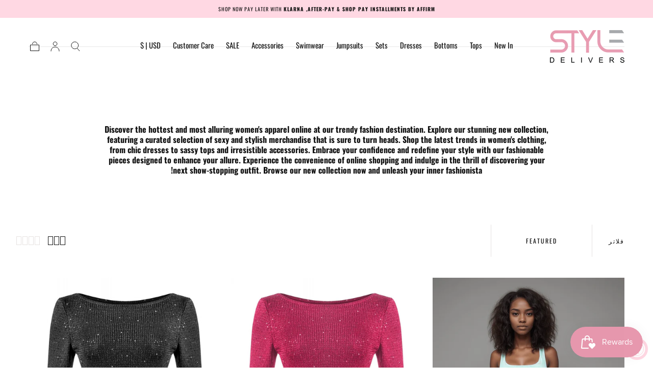

--- FILE ---
content_type: text/html; charset=utf-8
request_url: https://styledelivers.com/ar/collections/knits
body_size: 34638
content:
<!doctype html>
<html class="no-js" lang="ar"dir="rtl">
  <head>
    <meta charset="utf-8">
    <meta http-equiv="X-UA-Compatible" content="IE=edge">
    <meta name="viewport" content="width=device-width,initial-scale=1,maximum-scale=1">
    <meta name="theme-color" content="">
    <link rel="canonical" href="https://styledelivers.com/ar/collections/knits">
    <link rel="preconnect" href="https://cdn.shopify.com" crossorigin><link rel="icon" type="image/png" href="//styledelivers.com/cdn/shop/files/Logo_400x174.fw.png?crop=center&height=32&v=1613150189&width=32"><link rel="preconnect" href="https://fonts.shopifycdn.com" crossorigin><title>
      Knits

        &ndash; Style Delivers</title>

    
      <meta name="description" content="">
    

    

<meta property="og:site_name" content="Style Delivers">
<meta property="og:url" content="https://styledelivers.com/ar/collections/knits">
<meta property="og:title" content="Knits">
<meta property="og:type" content="product.group">
<meta property="og:description" content="&quot;Discover the latest trends in fashion at our online boutique, tailored for the fashion-forward Gen Z fly gal! Find your style with our chic, unique, and affordable clothing! Elevate your wardrobe and express your individuality with our brand. Your fashion journey starts here!&quot;"><meta property="og:image" content="http://styledelivers.com/cdn/shop/files/Logo_400x174.fw.png?height=628&pad_color=fff&v=1613150189&width=1200">
  <meta property="og:image:secure_url" content="https://styledelivers.com/cdn/shop/files/Logo_400x174.fw.png?height=628&pad_color=fff&v=1613150189&width=1200">
  <meta property="og:image:width" content="1200">
  <meta property="og:image:height" content="628"><meta name="twitter:card" content="summary_large_image">
<meta name="twitter:title" content="Knits">
<meta name="twitter:description" content="&quot;Discover the latest trends in fashion at our online boutique, tailored for the fashion-forward Gen Z fly gal! Find your style with our chic, unique, and affordable clothing! Elevate your wardrobe and express your individuality with our brand. Your fashion journey starts here!&quot;">


    <script src="//styledelivers.com/cdn/shop/t/121/assets/pubsub.js?v=47587058936531202851758490559" defer="defer"></script>
    <script src="//styledelivers.com/cdn/shop/t/121/assets/global.js?v=168253396762453838161758490558" defer="defer"></script>

    <script>window.performance && window.performance.mark && window.performance.mark('shopify.content_for_header.start');</script><meta name="google-site-verification" content="m2WPbJDQDh30g5m8rWbd_L2L-vH-OSoVDlLqPPcKqYE">
<meta id="shopify-digital-wallet" name="shopify-digital-wallet" content="/6859717/digital_wallets/dialog">
<meta name="shopify-checkout-api-token" content="5cd6903b6294089663b6f98d40e3ae5c">
<meta id="in-context-paypal-metadata" data-shop-id="6859717" data-venmo-supported="false" data-environment="production" data-locale="en_US" data-paypal-v4="true" data-currency="USD">
<link rel="alternate" type="application/atom+xml" title="Feed" href="/ar/collections/knits.atom" />
<link rel="alternate" hreflang="x-default" href="https://styledelivers.com/collections/knits">
<link rel="alternate" hreflang="en" href="https://styledelivers.com/collections/knits">
<link rel="alternate" hreflang="ar" href="https://styledelivers.com/ar/collections/knits">
<link rel="alternate" hreflang="es" href="https://styledelivers.com/es/collections/knits">
<link rel="alternate" hreflang="ja" href="https://styledelivers.com/ja/collections/knits">
<link rel="alternate" hreflang="nl" href="https://styledelivers.com/nl/collections/knits">
<link rel="alternate" hreflang="sq" href="https://styledelivers.com/sq/collections/knits">
<link rel="alternate" type="application/json+oembed" href="https://styledelivers.com/ar/collections/knits.oembed">
<script async="async" src="/checkouts/internal/preloads.js?locale=ar-US"></script>
<link rel="preconnect" href="https://shop.app" crossorigin="anonymous">
<script async="async" src="https://shop.app/checkouts/internal/preloads.js?locale=ar-US&shop_id=6859717" crossorigin="anonymous"></script>
<script id="apple-pay-shop-capabilities" type="application/json">{"shopId":6859717,"countryCode":"US","currencyCode":"USD","merchantCapabilities":["supports3DS"],"merchantId":"gid:\/\/shopify\/Shop\/6859717","merchantName":"Style Delivers","requiredBillingContactFields":["postalAddress","email","phone"],"requiredShippingContactFields":["postalAddress","email","phone"],"shippingType":"shipping","supportedNetworks":["visa","masterCard","amex","discover","elo","jcb"],"total":{"type":"pending","label":"Style Delivers","amount":"1.00"},"shopifyPaymentsEnabled":true,"supportsSubscriptions":true}</script>
<script id="shopify-features" type="application/json">{"accessToken":"5cd6903b6294089663b6f98d40e3ae5c","betas":["rich-media-storefront-analytics"],"domain":"styledelivers.com","predictiveSearch":true,"shopId":6859717,"locale":"ar"}</script>
<script>var Shopify = Shopify || {};
Shopify.shop = "style-delivers.myshopify.com";
Shopify.locale = "ar";
Shopify.currency = {"active":"USD","rate":"1.0"};
Shopify.country = "US";
Shopify.theme = {"name":"Updated copy of Updated copy of Styledelivers","id":149219639459,"schema_name":"Sahara","schema_version":"2.0.0","theme_store_id":1926,"role":"main"};
Shopify.theme.handle = "null";
Shopify.theme.style = {"id":null,"handle":null};
Shopify.cdnHost = "styledelivers.com/cdn";
Shopify.routes = Shopify.routes || {};
Shopify.routes.root = "/ar/";</script>
<script type="module">!function(o){(o.Shopify=o.Shopify||{}).modules=!0}(window);</script>
<script>!function(o){function n(){var o=[];function n(){o.push(Array.prototype.slice.apply(arguments))}return n.q=o,n}var t=o.Shopify=o.Shopify||{};t.loadFeatures=n(),t.autoloadFeatures=n()}(window);</script>
<script>
  window.ShopifyPay = window.ShopifyPay || {};
  window.ShopifyPay.apiHost = "shop.app\/pay";
  window.ShopifyPay.redirectState = null;
</script>
<script id="shop-js-analytics" type="application/json">{"pageType":"collection"}</script>
<script defer="defer" async type="module" src="//styledelivers.com/cdn/shopifycloud/shop-js/modules/v2/client.init-shop-cart-sync_BT-GjEfc.en.esm.js"></script>
<script defer="defer" async type="module" src="//styledelivers.com/cdn/shopifycloud/shop-js/modules/v2/chunk.common_D58fp_Oc.esm.js"></script>
<script defer="defer" async type="module" src="//styledelivers.com/cdn/shopifycloud/shop-js/modules/v2/chunk.modal_xMitdFEc.esm.js"></script>
<script type="module">
  await import("//styledelivers.com/cdn/shopifycloud/shop-js/modules/v2/client.init-shop-cart-sync_BT-GjEfc.en.esm.js");
await import("//styledelivers.com/cdn/shopifycloud/shop-js/modules/v2/chunk.common_D58fp_Oc.esm.js");
await import("//styledelivers.com/cdn/shopifycloud/shop-js/modules/v2/chunk.modal_xMitdFEc.esm.js");

  window.Shopify.SignInWithShop?.initShopCartSync?.({"fedCMEnabled":true,"windoidEnabled":true});

</script>
<script>
  window.Shopify = window.Shopify || {};
  if (!window.Shopify.featureAssets) window.Shopify.featureAssets = {};
  window.Shopify.featureAssets['shop-js'] = {"shop-cart-sync":["modules/v2/client.shop-cart-sync_DZOKe7Ll.en.esm.js","modules/v2/chunk.common_D58fp_Oc.esm.js","modules/v2/chunk.modal_xMitdFEc.esm.js"],"init-fed-cm":["modules/v2/client.init-fed-cm_B6oLuCjv.en.esm.js","modules/v2/chunk.common_D58fp_Oc.esm.js","modules/v2/chunk.modal_xMitdFEc.esm.js"],"shop-cash-offers":["modules/v2/client.shop-cash-offers_D2sdYoxE.en.esm.js","modules/v2/chunk.common_D58fp_Oc.esm.js","modules/v2/chunk.modal_xMitdFEc.esm.js"],"shop-login-button":["modules/v2/client.shop-login-button_QeVjl5Y3.en.esm.js","modules/v2/chunk.common_D58fp_Oc.esm.js","modules/v2/chunk.modal_xMitdFEc.esm.js"],"pay-button":["modules/v2/client.pay-button_DXTOsIq6.en.esm.js","modules/v2/chunk.common_D58fp_Oc.esm.js","modules/v2/chunk.modal_xMitdFEc.esm.js"],"shop-button":["modules/v2/client.shop-button_DQZHx9pm.en.esm.js","modules/v2/chunk.common_D58fp_Oc.esm.js","modules/v2/chunk.modal_xMitdFEc.esm.js"],"avatar":["modules/v2/client.avatar_BTnouDA3.en.esm.js"],"init-windoid":["modules/v2/client.init-windoid_CR1B-cfM.en.esm.js","modules/v2/chunk.common_D58fp_Oc.esm.js","modules/v2/chunk.modal_xMitdFEc.esm.js"],"init-shop-for-new-customer-accounts":["modules/v2/client.init-shop-for-new-customer-accounts_C_vY_xzh.en.esm.js","modules/v2/client.shop-login-button_QeVjl5Y3.en.esm.js","modules/v2/chunk.common_D58fp_Oc.esm.js","modules/v2/chunk.modal_xMitdFEc.esm.js"],"init-shop-email-lookup-coordinator":["modules/v2/client.init-shop-email-lookup-coordinator_BI7n9ZSv.en.esm.js","modules/v2/chunk.common_D58fp_Oc.esm.js","modules/v2/chunk.modal_xMitdFEc.esm.js"],"init-shop-cart-sync":["modules/v2/client.init-shop-cart-sync_BT-GjEfc.en.esm.js","modules/v2/chunk.common_D58fp_Oc.esm.js","modules/v2/chunk.modal_xMitdFEc.esm.js"],"shop-toast-manager":["modules/v2/client.shop-toast-manager_DiYdP3xc.en.esm.js","modules/v2/chunk.common_D58fp_Oc.esm.js","modules/v2/chunk.modal_xMitdFEc.esm.js"],"init-customer-accounts":["modules/v2/client.init-customer-accounts_D9ZNqS-Q.en.esm.js","modules/v2/client.shop-login-button_QeVjl5Y3.en.esm.js","modules/v2/chunk.common_D58fp_Oc.esm.js","modules/v2/chunk.modal_xMitdFEc.esm.js"],"init-customer-accounts-sign-up":["modules/v2/client.init-customer-accounts-sign-up_iGw4briv.en.esm.js","modules/v2/client.shop-login-button_QeVjl5Y3.en.esm.js","modules/v2/chunk.common_D58fp_Oc.esm.js","modules/v2/chunk.modal_xMitdFEc.esm.js"],"shop-follow-button":["modules/v2/client.shop-follow-button_CqMgW2wH.en.esm.js","modules/v2/chunk.common_D58fp_Oc.esm.js","modules/v2/chunk.modal_xMitdFEc.esm.js"],"checkout-modal":["modules/v2/client.checkout-modal_xHeaAweL.en.esm.js","modules/v2/chunk.common_D58fp_Oc.esm.js","modules/v2/chunk.modal_xMitdFEc.esm.js"],"shop-login":["modules/v2/client.shop-login_D91U-Q7h.en.esm.js","modules/v2/chunk.common_D58fp_Oc.esm.js","modules/v2/chunk.modal_xMitdFEc.esm.js"],"lead-capture":["modules/v2/client.lead-capture_BJmE1dJe.en.esm.js","modules/v2/chunk.common_D58fp_Oc.esm.js","modules/v2/chunk.modal_xMitdFEc.esm.js"],"payment-terms":["modules/v2/client.payment-terms_Ci9AEqFq.en.esm.js","modules/v2/chunk.common_D58fp_Oc.esm.js","modules/v2/chunk.modal_xMitdFEc.esm.js"]};
</script>
<script>(function() {
  var isLoaded = false;
  function asyncLoad() {
    if (isLoaded) return;
    isLoaded = true;
    var urls = ["https:\/\/cdn.shopify.com\/s\/files\/1\/0685\/9717\/t\/118\/assets\/aPmlNY4lHEBzD3t4.js?v=1689274290\u0026shopId=6120\u0026shop=style-delivers.myshopify.com","https:\/\/cdn.nfcube.com\/instafeed-b8e56c3efe5f0f44320243630f49cfb3.js?shop=style-delivers.myshopify.com","https:\/\/cdn.hextom.com\/js\/eventpromotionbar.js?shop=style-delivers.myshopify.com","https:\/\/s3.eu-west-1.amazonaws.com\/production-klarna-il-shopify-osm\/0b7fe7c4a98ef8166eeafee767bc667686567a25\/style-delivers.myshopify.com-1758490615062.js?shop=style-delivers.myshopify.com"];
    for (var i = 0; i < urls.length; i++) {
      var s = document.createElement('script');
      s.type = 'text/javascript';
      s.async = true;
      s.src = urls[i];
      var x = document.getElementsByTagName('script')[0];
      x.parentNode.insertBefore(s, x);
    }
  };
  if(window.attachEvent) {
    window.attachEvent('onload', asyncLoad);
  } else {
    window.addEventListener('load', asyncLoad, false);
  }
})();</script>
<script id="__st">var __st={"a":6859717,"offset":-28800,"reqid":"ee5d2e99-3a56-4277-a63b-80c9b5dcea5b-1769314491","pageurl":"styledelivers.com\/ar\/collections\/knits","u":"c3362aff0da1","p":"collection","rtyp":"collection","rid":297323267};</script>
<script>window.ShopifyPaypalV4VisibilityTracking = true;</script>
<script id="captcha-bootstrap">!function(){'use strict';const t='contact',e='account',n='new_comment',o=[[t,t],['blogs',n],['comments',n],[t,'customer']],c=[[e,'customer_login'],[e,'guest_login'],[e,'recover_customer_password'],[e,'create_customer']],r=t=>t.map((([t,e])=>`form[action*='/${t}']:not([data-nocaptcha='true']) input[name='form_type'][value='${e}']`)).join(','),a=t=>()=>t?[...document.querySelectorAll(t)].map((t=>t.form)):[];function s(){const t=[...o],e=r(t);return a(e)}const i='password',u='form_key',d=['recaptcha-v3-token','g-recaptcha-response','h-captcha-response',i],f=()=>{try{return window.sessionStorage}catch{return}},m='__shopify_v',_=t=>t.elements[u];function p(t,e,n=!1){try{const o=window.sessionStorage,c=JSON.parse(o.getItem(e)),{data:r}=function(t){const{data:e,action:n}=t;return t[m]||n?{data:e,action:n}:{data:t,action:n}}(c);for(const[e,n]of Object.entries(r))t.elements[e]&&(t.elements[e].value=n);n&&o.removeItem(e)}catch(o){console.error('form repopulation failed',{error:o})}}const l='form_type',E='cptcha';function T(t){t.dataset[E]=!0}const w=window,h=w.document,L='Shopify',v='ce_forms',y='captcha';let A=!1;((t,e)=>{const n=(g='f06e6c50-85a8-45c8-87d0-21a2b65856fe',I='https://cdn.shopify.com/shopifycloud/storefront-forms-hcaptcha/ce_storefront_forms_captcha_hcaptcha.v1.5.2.iife.js',D={infoText:'Protected by hCaptcha',privacyText:'Privacy',termsText:'Terms'},(t,e,n)=>{const o=w[L][v],c=o.bindForm;if(c)return c(t,g,e,D).then(n);var r;o.q.push([[t,g,e,D],n]),r=I,A||(h.body.append(Object.assign(h.createElement('script'),{id:'captcha-provider',async:!0,src:r})),A=!0)});var g,I,D;w[L]=w[L]||{},w[L][v]=w[L][v]||{},w[L][v].q=[],w[L][y]=w[L][y]||{},w[L][y].protect=function(t,e){n(t,void 0,e),T(t)},Object.freeze(w[L][y]),function(t,e,n,w,h,L){const[v,y,A,g]=function(t,e,n){const i=e?o:[],u=t?c:[],d=[...i,...u],f=r(d),m=r(i),_=r(d.filter((([t,e])=>n.includes(e))));return[a(f),a(m),a(_),s()]}(w,h,L),I=t=>{const e=t.target;return e instanceof HTMLFormElement?e:e&&e.form},D=t=>v().includes(t);t.addEventListener('submit',(t=>{const e=I(t);if(!e)return;const n=D(e)&&!e.dataset.hcaptchaBound&&!e.dataset.recaptchaBound,o=_(e),c=g().includes(e)&&(!o||!o.value);(n||c)&&t.preventDefault(),c&&!n&&(function(t){try{if(!f())return;!function(t){const e=f();if(!e)return;const n=_(t);if(!n)return;const o=n.value;o&&e.removeItem(o)}(t);const e=Array.from(Array(32),(()=>Math.random().toString(36)[2])).join('');!function(t,e){_(t)||t.append(Object.assign(document.createElement('input'),{type:'hidden',name:u})),t.elements[u].value=e}(t,e),function(t,e){const n=f();if(!n)return;const o=[...t.querySelectorAll(`input[type='${i}']`)].map((({name:t})=>t)),c=[...d,...o],r={};for(const[a,s]of new FormData(t).entries())c.includes(a)||(r[a]=s);n.setItem(e,JSON.stringify({[m]:1,action:t.action,data:r}))}(t,e)}catch(e){console.error('failed to persist form',e)}}(e),e.submit())}));const S=(t,e)=>{t&&!t.dataset[E]&&(n(t,e.some((e=>e===t))),T(t))};for(const o of['focusin','change'])t.addEventListener(o,(t=>{const e=I(t);D(e)&&S(e,y())}));const B=e.get('form_key'),M=e.get(l),P=B&&M;t.addEventListener('DOMContentLoaded',(()=>{const t=y();if(P)for(const e of t)e.elements[l].value===M&&p(e,B);[...new Set([...A(),...v().filter((t=>'true'===t.dataset.shopifyCaptcha))])].forEach((e=>S(e,t)))}))}(h,new URLSearchParams(w.location.search),n,t,e,['guest_login'])})(!0,!0)}();</script>
<script integrity="sha256-4kQ18oKyAcykRKYeNunJcIwy7WH5gtpwJnB7kiuLZ1E=" data-source-attribution="shopify.loadfeatures" defer="defer" src="//styledelivers.com/cdn/shopifycloud/storefront/assets/storefront/load_feature-a0a9edcb.js" crossorigin="anonymous"></script>
<script crossorigin="anonymous" defer="defer" src="//styledelivers.com/cdn/shopifycloud/storefront/assets/shopify_pay/storefront-65b4c6d7.js?v=20250812"></script>
<script data-source-attribution="shopify.dynamic_checkout.dynamic.init">var Shopify=Shopify||{};Shopify.PaymentButton=Shopify.PaymentButton||{isStorefrontPortableWallets:!0,init:function(){window.Shopify.PaymentButton.init=function(){};var t=document.createElement("script");t.src="https://styledelivers.com/cdn/shopifycloud/portable-wallets/latest/portable-wallets.ar.js",t.type="module",document.head.appendChild(t)}};
</script>
<script data-source-attribution="shopify.dynamic_checkout.buyer_consent">
  function portableWalletsHideBuyerConsent(e){var t=document.getElementById("shopify-buyer-consent"),n=document.getElementById("shopify-subscription-policy-button");t&&n&&(t.classList.add("hidden"),t.setAttribute("aria-hidden","true"),n.removeEventListener("click",e))}function portableWalletsShowBuyerConsent(e){var t=document.getElementById("shopify-buyer-consent"),n=document.getElementById("shopify-subscription-policy-button");t&&n&&(t.classList.remove("hidden"),t.removeAttribute("aria-hidden"),n.addEventListener("click",e))}window.Shopify?.PaymentButton&&(window.Shopify.PaymentButton.hideBuyerConsent=portableWalletsHideBuyerConsent,window.Shopify.PaymentButton.showBuyerConsent=portableWalletsShowBuyerConsent);
</script>
<script data-source-attribution="shopify.dynamic_checkout.cart.bootstrap">document.addEventListener("DOMContentLoaded",(function(){function t(){return document.querySelector("shopify-accelerated-checkout-cart, shopify-accelerated-checkout")}if(t())Shopify.PaymentButton.init();else{new MutationObserver((function(e,n){t()&&(Shopify.PaymentButton.init(),n.disconnect())})).observe(document.body,{childList:!0,subtree:!0})}}));
</script>
<script id='scb4127' type='text/javascript' async='' src='https://styledelivers.com/cdn/shopifycloud/privacy-banner/storefront-banner.js'></script><link id="shopify-accelerated-checkout-styles" rel="stylesheet" media="screen" href="https://styledelivers.com/cdn/shopifycloud/portable-wallets/latest/accelerated-checkout-backwards-compat.css" crossorigin="anonymous">
<style id="shopify-accelerated-checkout-cart">
        #shopify-buyer-consent {
  margin-top: 1em;
  display: inline-block;
  width: 100%;
}

#shopify-buyer-consent.hidden {
  display: none;
}

#shopify-subscription-policy-button {
  background: none;
  border: none;
  padding: 0;
  text-decoration: underline;
  font-size: inherit;
  cursor: pointer;
}

#shopify-subscription-policy-button::before {
  box-shadow: none;
}

      </style>

<script>window.performance && window.performance.mark && window.performance.mark('shopify.content_for_header.end');</script>
<style data-shopify>

  @font-face {
  font-family: Oswald;
  font-weight: 600;
  font-style: normal;
  font-display: swap;
  src: url("//styledelivers.com/cdn/fonts/oswald/oswald_n6.26b6bffb711f770c328e7af9685d4798dcb4f0b3.woff2") format("woff2"),
       url("//styledelivers.com/cdn/fonts/oswald/oswald_n6.2feb7f52d7eb157822c86dfd93893da013b08d5d.woff") format("woff");
}

  
  @font-face {
  font-family: Oswald;
  font-weight: 400;
  font-style: normal;
  font-display: swap;
  src: url("//styledelivers.com/cdn/fonts/oswald/oswald_n4.7760ed7a63e536050f64bb0607ff70ce07a480bd.woff2") format("woff2"),
       url("//styledelivers.com/cdn/fonts/oswald/oswald_n4.ae5e497f60fc686568afe76e9ff1872693c533e9.woff") format("woff");
}

  @font-face {
  font-family: Oswald;
  font-weight: 700;
  font-style: normal;
  font-display: swap;
  src: url("//styledelivers.com/cdn/fonts/oswald/oswald_n7.b3ba3d6f1b341d51018e3cfba146932b55221727.woff2") format("woff2"),
       url("//styledelivers.com/cdn/fonts/oswald/oswald_n7.6cec6bed2bb070310ad90e19ea7a56b65fd83c0b.woff") format("woff");
}

  
  
  @font-face {
  font-family: Oswald;
  font-weight: 700;
  font-style: normal;
  font-display: swap;
  src: url("//styledelivers.com/cdn/fonts/oswald/oswald_n7.b3ba3d6f1b341d51018e3cfba146932b55221727.woff2") format("woff2"),
       url("//styledelivers.com/cdn/fonts/oswald/oswald_n7.6cec6bed2bb070310ad90e19ea7a56b65fd83c0b.woff") format("woff");
}

  @font-face {
  font-family: Oswald;
  font-weight: 700;
  font-style: normal;
  font-display: swap;
  src: url("//styledelivers.com/cdn/fonts/oswald/oswald_n7.b3ba3d6f1b341d51018e3cfba146932b55221727.woff2") format("woff2"),
       url("//styledelivers.com/cdn/fonts/oswald/oswald_n7.6cec6bed2bb070310ad90e19ea7a56b65fd83c0b.woff") format("woff");
}


  :root {
    /* default properties */
    --header-height: 94px;

    --default-header-height: 5.6rem;
    --default-announcement-bar-height: 2.7rem;

    --font-body-family: Oswald, sans-serif;
    --font-body-style: normal;
    --font-body-weight: 600;

    --font-heading-family: Oswald, sans-serif;
    --font-heading-style: normal;
    --font-heading-weight: 700;

    --font-button-family: Oswald, sans-serif;
    --font-button-style: normal;
    --font-button-weight: 700;

    --font-heading-letter-spacing: -0.2rem;
    --font-heading-text-transform: capitalize;

    --font-body-scale: 1.0;
    --font-heading-scale: 1.05;

    --font-weight-normal: 400;
    --font-weight-bold: 700;
    --font-weight-light: ;

    --line-height-extra-small: 1;
    --line-height-small: 1.3;
    --line-height-medium: 1.6;

    --letter-spacing-extra-small: .05rem;
    --letter-spacing-small: .1rem;
    --letter-spacing-medium: .2rem;

    --h1-multiplier: 3.2rem;
    --h2-multiplier: 2.4rem;
    --h3-multiplier: 1.8rem;
    --h4-multiplier: 1.6rem;
    --h5-multiplier: 1.4rem;
    --h6-multiplier: 1.2rem;

    --font-size-extra-small: 1rem;
    --font-size-small: 1.2rem;
    --font-size-medium: 1.4rem;
    --font-size-large: 1.6rem;
    --font-size-extra-large: 1.8rem;

    --font-size-static-extra-small: 1rem;
    --font-size-static-small: 1.2rem;
    --font-size-static-medium: 1.4rem;
    --font-size-static-large: 1.6rem;
    --font-size-static-extra-large: 1.8rem;

    /* Typography */
    --color-heading-text: #111111;
    --color-heading-text-rgb: 17, 17, 17;
    --color-body-text: #111111;
    --color-menu-transparent-text: #111111;

    /* Buttons and links */
    --color-button-outlined-text: #111111;
    --color-button-outlined-background: rgba(0,0,0,0);
    --color-button-filled-text: #000000;
    --color-button-filled-background: #ffd8e3;

    --color-button-background: transparent;
    --color-button-outline: #000000;
    --color-button-text: #000000;

    --color-form-text: #111111;
    --color-form-button-text: #000000;

    --button-border-radius: 0;
    --button-text-transform: uppercase;
    --input-border-radius: 0;

    /* Other elements */
    --color-link: #333232;
    --color-link-text: #111111;
    --color-default-link-text: #111111;
    --color-tag-text: #111111;
    --color-tag-background: #ffffff;
    --color-border-elements: #e6e2e1;
    --color-cart-number-text: #111111;
    --color-shipping-bar-progress: #ffd8e3;

    /* Backgrounds */
    --color-body-background: #ffffff;
    --color-body-background-rgb: 255, 255, 255;
    --color-image-background: #f5ebdf;
    --color-body-background-transparent-50: rgba(255, 255, 255, 0.5);
    --color-popup-background: #ffffff;

    /* Background Colors */
    --color-background-primary: #000000;
    --color-background-inverse: #ffffff;
    --color-background-light: #e6e2e1;
    --color-background-dark: #333232;
    --color-background-accent-1: #ffd8e3;
    --color-background-accent-2: #f8f8f8;

    /* Text Colors */
    --color-text-primary: #111111;
    --color-text-secondary: #cd9b77;
    --color-text-inverse: #ffffff;

    /* Text default */
    --color-heading-text-default: #111111;
    --color-body-text-default: #111111;

    --color-link-text-default: #111111;
    --color-default-link-text-default: #111111;

    /* Text secondary */
    --color-heading-text-secondary: #cd9b77;
    --color-body-text-secondary: #cd9b77;

    /* Text inverse */
    --color-heading-text-inverse: #ffffff;
    --color-body-text-inverse: #ffffff;

    --color-link-text-inverse: #ffffff;
    --color-default-link-text-inverse: #ffffff;

    /* Default section style */
    --color-default-background: #ffffff;
    --color-default-image-background: #f5ebdf;
    --color-default-border-elements: #e6e2e1;

    /* Secondary section style */
    --color-secondary-background: #cd9b77;
    --color-secondary-image-background: #ffd8e3;
    --color-secondary-border-elements: #e6e2e1;

    --color-button-hover-text: var(--color-button-text-inverse);
    --color-button-hover-outline: var(--color-button-outline);
    --color-button-hover-background: var(--color-button-outline);

    --color-success: #6BBD4F;
    --color-alert: #FAC151;
    --color-error: #D84339;
    --color-price-accent: #CD9B77;

    --color-white: #fff;
    --color-black: #111;
    --color-light: #ddd;

    --media-overlay-gradient-desktop: linear-gradient(180deg, rgba(0, 0, 0, 0) 0%, rgba(0, 0, 0, 0) 100%);
    --media-overlay-gradient-mobile: linear-gradient(180deg, rgba(0, 0, 0, 0) 0%, rgba(0, 0, 0, 0) 100%);

    --gradient-black: linear-gradient(180deg, rgba(0, 0, 0, 0) 0%, rgba(0, 0, 0, 0.2) 100%);
    --gradient-overlay-horizontal: linear-gradient(0deg, rgba(0, 0, 0, 0.2), rgba(0, 0, 0, 0.2));
    --color-popup-overlay: rgba(0, 0, 0, 0.5);

    --page-width: 1440px;
    --page-width-md: 880px;
    --page-width-xs: 656px;
    --page-gutter: 2.4rem;

    --section-vertical-padding: 7.6rem;
    --section-vertical-padding-desktop: 9.6rem;

    --section-spacing-unit-desktop: 1.6rem;
    --section-spacing-unit-mobile:  1.2rem;

    --duration-short: 200ms;
    --duration-default: 300ms;
    --duration-long: 400ms;
    --duration-extra-long: 600ms;

    --z-header: 800;
    --z-modals: 900;
    --z-fab: 750;

    /* Spacing */
    --spacing-unit: 1.6rem;
    --spacing-0: calc(var(--spacing-unit) * 0); /* 0 */
    --spacing-1: calc(var(--spacing-unit) * 0.25); /* 0.4rem */
    --spacing-2: calc(var(--spacing-unit) * 0.50); /* 0.8rem */
    --spacing-3: calc(var(--spacing-unit) * 0.75); /* 1.2rem */
    --spacing-4: calc(var(--spacing-unit) * 1); /* 1.6rem */
    --spacing-5: calc(var(--spacing-unit) * 1.5); /* 2.4rem */
    --spacing-6: calc(var(--spacing-unit) * 2); /* 3.2rem */
    --spacing-7: calc(var(--spacing-unit) * 3); /* 4.8rem */
    --spacing-8: calc(var(--spacing-unit) * 4); /* 6.4rem */
    --spacing-9: calc(var(--spacing-unit) * 6); /* 9.6rem */
    --spacing-10: calc(var(--spacing-unit) * 8); /* 12.8rem */
    --spacing-11: calc(var(--spacing-unit) * 10); /* 16rem */

    --header-top-position: calc(var(--header-height, var(--default-header-height)) + var(--announcement-bar-height, var(--default-announcement-bar-height)));

    --card-media-padding: 0;
    --card-media-object-fit: cover;
    --card-media-background-color: #f5ebdf;

    --collection-sidebar-block-start: 0;

    --theme-js-animations-on-mobile: fade-in 800ms forwards paused;
  }

  

  @media screen and (min-width: 750px) {
    :root {
      /* default properties */
      --default-header-height: 94px;
      --default-announcement-bar-height: 3.5rem;

      --h1-multiplier: 4.0rem;
      --h2-multiplier: 3.2rem;
      --h3-multiplier: 2.4rem;
      --h4-multiplier: 1.8rem;
      --h5-multiplier: 1.6rem;
      --h6-multiplier: 1.4rem;

      --font-size-extra-small: 1.2rem;
      --font-size-small: 1.4rem;
      --font-size-medium: 1.6rem;
      --font-size-large: 1.8rem;
      --font-size-extra-large: 2rem;

      --page-gutter: 3.6rem;

      --section-vertical-padding: 8.6rem;
    }
  }

  @media screen and (min-width: 990px) {
    :root {
      --page-gutter: 4rem;
      --section-vertical-padding: 9.6rem;
    }
  }

  @media screen and (min-width: 1100px) {
    :root {
    --page-gutter: 5.6rem;
    }
  }

  :root {
    

  }</style><link href="//styledelivers.com/cdn/shop/t/121/assets/base.css?v=39524787361347749241758490558" rel="stylesheet" type="text/css" media="all" />
    <link href="//styledelivers.com/cdn/shop/t/121/assets/swiper-bundle.min.css?v=48885084202569707951758490559" rel="stylesheet" type="text/css" media="all" />
    <link rel="stylesheet" href="//styledelivers.com/cdn/shop/t/121/assets/component-drawer.css?v=63154456383635061391758490558" media="print" onload="this.media='all'">
    <noscript>
      <link href="//styledelivers.com/cdn/shop/t/121/assets/component-drawer.css?v=63154456383635061391758490558" rel="stylesheet" type="text/css" media="all" />
    </noscript><link rel="stylesheet" href="//styledelivers.com/cdn/shop/t/121/assets/component-predictive-search.css?v=108669943485170409351758490558" media="print" onload="this.media='all'">
      <script src="//styledelivers.com/cdn/shop/t/121/assets/predictive-search.js?v=92622284360457197551758490559" defer="defer"></script>
      <noscript><link href="//styledelivers.com/cdn/shop/t/121/assets/component-predictive-search.css?v=108669943485170409351758490558" rel="stylesheet" type="text/css" media="all" /></noscript>
<link rel="preload" as="font" href="//styledelivers.com/cdn/fonts/oswald/oswald_n7.b3ba3d6f1b341d51018e3cfba146932b55221727.woff2" type="font/woff2" crossorigin><link rel="preload" as="font" href="//styledelivers.com/cdn/fonts/oswald/oswald_n6.26b6bffb711f770c328e7af9685d4798dcb4f0b3.woff2" type="font/woff2" crossorigin>

    <script>
      document.documentElement.className = document.documentElement.className.replace('no-js', 'js');

      if (Shopify.designMode) {
        document.documentElement.classList.add('shopify-design-mode');
      }
    </script>

    <script src="//styledelivers.com/cdn/shop/t/121/assets/swiper-bundle.min.js?v=95798399187309290401758490559" defer="defer"></script>
    <script src="//styledelivers.com/cdn/shop/t/121/assets/bodyScrollLock.min.js?v=15890374805268084651758490558" defer="defer"></script><script src="https://cdn.shopify.com/extensions/019bec76-bf04-75b3-9131-34827afe520d/smile-io-275/assets/smile-loader.js" type="text/javascript" defer="defer"></script>
<script src="https://cdn.shopify.com/extensions/019a0131-ca1b-7172-a6b1-2fadce39ca6e/accessibly-28/assets/acc-main.js" type="text/javascript" defer="defer"></script>
<script src="https://cdn.shopify.com/extensions/019bc2d0-6182-7c57-a6b2-0b786d3800eb/event-promotion-bar-79/assets/eventpromotionbar.js" type="text/javascript" defer="defer"></script>
<link href="https://monorail-edge.shopifysvc.com" rel="dns-prefetch">
<script>(function(){if ("sendBeacon" in navigator && "performance" in window) {try {var session_token_from_headers = performance.getEntriesByType('navigation')[0].serverTiming.find(x => x.name == '_s').description;} catch {var session_token_from_headers = undefined;}var session_cookie_matches = document.cookie.match(/_shopify_s=([^;]*)/);var session_token_from_cookie = session_cookie_matches && session_cookie_matches.length === 2 ? session_cookie_matches[1] : "";var session_token = session_token_from_headers || session_token_from_cookie || "";function handle_abandonment_event(e) {var entries = performance.getEntries().filter(function(entry) {return /monorail-edge.shopifysvc.com/.test(entry.name);});if (!window.abandonment_tracked && entries.length === 0) {window.abandonment_tracked = true;var currentMs = Date.now();var navigation_start = performance.timing.navigationStart;var payload = {shop_id: 6859717,url: window.location.href,navigation_start,duration: currentMs - navigation_start,session_token,page_type: "collection"};window.navigator.sendBeacon("https://monorail-edge.shopifysvc.com/v1/produce", JSON.stringify({schema_id: "online_store_buyer_site_abandonment/1.1",payload: payload,metadata: {event_created_at_ms: currentMs,event_sent_at_ms: currentMs}}));}}window.addEventListener('pagehide', handle_abandonment_event);}}());</script>
<script id="web-pixels-manager-setup">(function e(e,d,r,n,o){if(void 0===o&&(o={}),!Boolean(null===(a=null===(i=window.Shopify)||void 0===i?void 0:i.analytics)||void 0===a?void 0:a.replayQueue)){var i,a;window.Shopify=window.Shopify||{};var t=window.Shopify;t.analytics=t.analytics||{};var s=t.analytics;s.replayQueue=[],s.publish=function(e,d,r){return s.replayQueue.push([e,d,r]),!0};try{self.performance.mark("wpm:start")}catch(e){}var l=function(){var e={modern:/Edge?\/(1{2}[4-9]|1[2-9]\d|[2-9]\d{2}|\d{4,})\.\d+(\.\d+|)|Firefox\/(1{2}[4-9]|1[2-9]\d|[2-9]\d{2}|\d{4,})\.\d+(\.\d+|)|Chrom(ium|e)\/(9{2}|\d{3,})\.\d+(\.\d+|)|(Maci|X1{2}).+ Version\/(15\.\d+|(1[6-9]|[2-9]\d|\d{3,})\.\d+)([,.]\d+|)( \(\w+\)|)( Mobile\/\w+|) Safari\/|Chrome.+OPR\/(9{2}|\d{3,})\.\d+\.\d+|(CPU[ +]OS|iPhone[ +]OS|CPU[ +]iPhone|CPU IPhone OS|CPU iPad OS)[ +]+(15[._]\d+|(1[6-9]|[2-9]\d|\d{3,})[._]\d+)([._]\d+|)|Android:?[ /-](13[3-9]|1[4-9]\d|[2-9]\d{2}|\d{4,})(\.\d+|)(\.\d+|)|Android.+Firefox\/(13[5-9]|1[4-9]\d|[2-9]\d{2}|\d{4,})\.\d+(\.\d+|)|Android.+Chrom(ium|e)\/(13[3-9]|1[4-9]\d|[2-9]\d{2}|\d{4,})\.\d+(\.\d+|)|SamsungBrowser\/([2-9]\d|\d{3,})\.\d+/,legacy:/Edge?\/(1[6-9]|[2-9]\d|\d{3,})\.\d+(\.\d+|)|Firefox\/(5[4-9]|[6-9]\d|\d{3,})\.\d+(\.\d+|)|Chrom(ium|e)\/(5[1-9]|[6-9]\d|\d{3,})\.\d+(\.\d+|)([\d.]+$|.*Safari\/(?![\d.]+ Edge\/[\d.]+$))|(Maci|X1{2}).+ Version\/(10\.\d+|(1[1-9]|[2-9]\d|\d{3,})\.\d+)([,.]\d+|)( \(\w+\)|)( Mobile\/\w+|) Safari\/|Chrome.+OPR\/(3[89]|[4-9]\d|\d{3,})\.\d+\.\d+|(CPU[ +]OS|iPhone[ +]OS|CPU[ +]iPhone|CPU IPhone OS|CPU iPad OS)[ +]+(10[._]\d+|(1[1-9]|[2-9]\d|\d{3,})[._]\d+)([._]\d+|)|Android:?[ /-](13[3-9]|1[4-9]\d|[2-9]\d{2}|\d{4,})(\.\d+|)(\.\d+|)|Mobile Safari.+OPR\/([89]\d|\d{3,})\.\d+\.\d+|Android.+Firefox\/(13[5-9]|1[4-9]\d|[2-9]\d{2}|\d{4,})\.\d+(\.\d+|)|Android.+Chrom(ium|e)\/(13[3-9]|1[4-9]\d|[2-9]\d{2}|\d{4,})\.\d+(\.\d+|)|Android.+(UC? ?Browser|UCWEB|U3)[ /]?(15\.([5-9]|\d{2,})|(1[6-9]|[2-9]\d|\d{3,})\.\d+)\.\d+|SamsungBrowser\/(5\.\d+|([6-9]|\d{2,})\.\d+)|Android.+MQ{2}Browser\/(14(\.(9|\d{2,})|)|(1[5-9]|[2-9]\d|\d{3,})(\.\d+|))(\.\d+|)|K[Aa][Ii]OS\/(3\.\d+|([4-9]|\d{2,})\.\d+)(\.\d+|)/},d=e.modern,r=e.legacy,n=navigator.userAgent;return n.match(d)?"modern":n.match(r)?"legacy":"unknown"}(),u="modern"===l?"modern":"legacy",c=(null!=n?n:{modern:"",legacy:""})[u],f=function(e){return[e.baseUrl,"/wpm","/b",e.hashVersion,"modern"===e.buildTarget?"m":"l",".js"].join("")}({baseUrl:d,hashVersion:r,buildTarget:u}),m=function(e){var d=e.version,r=e.bundleTarget,n=e.surface,o=e.pageUrl,i=e.monorailEndpoint;return{emit:function(e){var a=e.status,t=e.errorMsg,s=(new Date).getTime(),l=JSON.stringify({metadata:{event_sent_at_ms:s},events:[{schema_id:"web_pixels_manager_load/3.1",payload:{version:d,bundle_target:r,page_url:o,status:a,surface:n,error_msg:t},metadata:{event_created_at_ms:s}}]});if(!i)return console&&console.warn&&console.warn("[Web Pixels Manager] No Monorail endpoint provided, skipping logging."),!1;try{return self.navigator.sendBeacon.bind(self.navigator)(i,l)}catch(e){}var u=new XMLHttpRequest;try{return u.open("POST",i,!0),u.setRequestHeader("Content-Type","text/plain"),u.send(l),!0}catch(e){return console&&console.warn&&console.warn("[Web Pixels Manager] Got an unhandled error while logging to Monorail."),!1}}}}({version:r,bundleTarget:l,surface:e.surface,pageUrl:self.location.href,monorailEndpoint:e.monorailEndpoint});try{o.browserTarget=l,function(e){var d=e.src,r=e.async,n=void 0===r||r,o=e.onload,i=e.onerror,a=e.sri,t=e.scriptDataAttributes,s=void 0===t?{}:t,l=document.createElement("script"),u=document.querySelector("head"),c=document.querySelector("body");if(l.async=n,l.src=d,a&&(l.integrity=a,l.crossOrigin="anonymous"),s)for(var f in s)if(Object.prototype.hasOwnProperty.call(s,f))try{l.dataset[f]=s[f]}catch(e){}if(o&&l.addEventListener("load",o),i&&l.addEventListener("error",i),u)u.appendChild(l);else{if(!c)throw new Error("Did not find a head or body element to append the script");c.appendChild(l)}}({src:f,async:!0,onload:function(){if(!function(){var e,d;return Boolean(null===(d=null===(e=window.Shopify)||void 0===e?void 0:e.analytics)||void 0===d?void 0:d.initialized)}()){var d=window.webPixelsManager.init(e)||void 0;if(d){var r=window.Shopify.analytics;r.replayQueue.forEach((function(e){var r=e[0],n=e[1],o=e[2];d.publishCustomEvent(r,n,o)})),r.replayQueue=[],r.publish=d.publishCustomEvent,r.visitor=d.visitor,r.initialized=!0}}},onerror:function(){return m.emit({status:"failed",errorMsg:"".concat(f," has failed to load")})},sri:function(e){var d=/^sha384-[A-Za-z0-9+/=]+$/;return"string"==typeof e&&d.test(e)}(c)?c:"",scriptDataAttributes:o}),m.emit({status:"loading"})}catch(e){m.emit({status:"failed",errorMsg:(null==e?void 0:e.message)||"Unknown error"})}}})({shopId: 6859717,storefrontBaseUrl: "https://styledelivers.com",extensionsBaseUrl: "https://extensions.shopifycdn.com/cdn/shopifycloud/web-pixels-manager",monorailEndpoint: "https://monorail-edge.shopifysvc.com/unstable/produce_batch",surface: "storefront-renderer",enabledBetaFlags: ["2dca8a86"],webPixelsConfigList: [{"id":"1553760419","configuration":"{\"hashed_organization_id\":\"7b6830725bf528541d612345dea85009_v1\",\"app_key\":\"style-delivers\",\"allow_collect_personal_data\":\"true\"}","eventPayloadVersion":"v1","runtimeContext":"STRICT","scriptVersion":"c3e64302e4c6a915b615bb03ddf3784a","type":"APP","apiClientId":111542,"privacyPurposes":["ANALYTICS","MARKETING","SALE_OF_DATA"],"dataSharingAdjustments":{"protectedCustomerApprovalScopes":["read_customer_address","read_customer_email","read_customer_name","read_customer_personal_data","read_customer_phone"]}},{"id":"1483309219","configuration":"{\"shopId\":\"6120\"}","eventPayloadVersion":"v1","runtimeContext":"STRICT","scriptVersion":"e57a43765e0d230c1bcb12178c1ff13f","type":"APP","apiClientId":2328352,"privacyPurposes":[],"dataSharingAdjustments":{"protectedCustomerApprovalScopes":["read_customer_address","read_customer_email","read_customer_name","read_customer_personal_data","read_customer_phone"]}},{"id":"613154979","configuration":"{\"config\":\"{\\\"pixel_id\\\":\\\"AW-952586275\\\",\\\"target_country\\\":\\\"US\\\",\\\"gtag_events\\\":[{\\\"type\\\":\\\"search\\\",\\\"action_label\\\":\\\"AW-952586275\\\/iyFCCKaG_IoBEKOgncYD\\\"},{\\\"type\\\":\\\"begin_checkout\\\",\\\"action_label\\\":\\\"AW-952586275\\\/eWKVCKOG_IoBEKOgncYD\\\"},{\\\"type\\\":\\\"view_item\\\",\\\"action_label\\\":[\\\"AW-952586275\\\/4GqXCPCF_IoBEKOgncYD\\\",\\\"MC-B9JNF8G7EP\\\"]},{\\\"type\\\":\\\"purchase\\\",\\\"action_label\\\":[\\\"AW-952586275\\\/2SCJCO2F_IoBEKOgncYD\\\",\\\"MC-B9JNF8G7EP\\\"]},{\\\"type\\\":\\\"page_view\\\",\\\"action_label\\\":[\\\"AW-952586275\\\/IS0LCOqF_IoBEKOgncYD\\\",\\\"MC-B9JNF8G7EP\\\"]},{\\\"type\\\":\\\"add_payment_info\\\",\\\"action_label\\\":\\\"AW-952586275\\\/dHsPCKmG_IoBEKOgncYD\\\"},{\\\"type\\\":\\\"add_to_cart\\\",\\\"action_label\\\":\\\"AW-952586275\\\/AWhSCKCG_IoBEKOgncYD\\\"}],\\\"enable_monitoring_mode\\\":false}\"}","eventPayloadVersion":"v1","runtimeContext":"OPEN","scriptVersion":"b2a88bafab3e21179ed38636efcd8a93","type":"APP","apiClientId":1780363,"privacyPurposes":[],"dataSharingAdjustments":{"protectedCustomerApprovalScopes":["read_customer_address","read_customer_email","read_customer_name","read_customer_personal_data","read_customer_phone"]}},{"id":"520519843","configuration":"{\"pixelCode\":\"C6R345BSVD35Q9TRLU8G\"}","eventPayloadVersion":"v1","runtimeContext":"STRICT","scriptVersion":"22e92c2ad45662f435e4801458fb78cc","type":"APP","apiClientId":4383523,"privacyPurposes":["ANALYTICS","MARKETING","SALE_OF_DATA"],"dataSharingAdjustments":{"protectedCustomerApprovalScopes":["read_customer_address","read_customer_email","read_customer_name","read_customer_personal_data","read_customer_phone"]}},{"id":"332071075","configuration":"{\"pixel_id\":\"821942641530194\",\"pixel_type\":\"facebook_pixel\",\"metaapp_system_user_token\":\"-\"}","eventPayloadVersion":"v1","runtimeContext":"OPEN","scriptVersion":"ca16bc87fe92b6042fbaa3acc2fbdaa6","type":"APP","apiClientId":2329312,"privacyPurposes":["ANALYTICS","MARKETING","SALE_OF_DATA"],"dataSharingAdjustments":{"protectedCustomerApprovalScopes":["read_customer_address","read_customer_email","read_customer_name","read_customer_personal_data","read_customer_phone"]}},{"id":"131793059","eventPayloadVersion":"v1","runtimeContext":"LAX","scriptVersion":"1","type":"CUSTOM","privacyPurposes":["ANALYTICS"],"name":"Google Analytics tag (migrated)"},{"id":"shopify-app-pixel","configuration":"{}","eventPayloadVersion":"v1","runtimeContext":"STRICT","scriptVersion":"0450","apiClientId":"shopify-pixel","type":"APP","privacyPurposes":["ANALYTICS","MARKETING"]},{"id":"shopify-custom-pixel","eventPayloadVersion":"v1","runtimeContext":"LAX","scriptVersion":"0450","apiClientId":"shopify-pixel","type":"CUSTOM","privacyPurposes":["ANALYTICS","MARKETING"]}],isMerchantRequest: false,initData: {"shop":{"name":"Style Delivers","paymentSettings":{"currencyCode":"USD"},"myshopifyDomain":"style-delivers.myshopify.com","countryCode":"US","storefrontUrl":"https:\/\/styledelivers.com\/ar"},"customer":null,"cart":null,"checkout":null,"productVariants":[],"purchasingCompany":null},},"https://styledelivers.com/cdn","fcfee988w5aeb613cpc8e4bc33m6693e112",{"modern":"","legacy":""},{"shopId":"6859717","storefrontBaseUrl":"https:\/\/styledelivers.com","extensionBaseUrl":"https:\/\/extensions.shopifycdn.com\/cdn\/shopifycloud\/web-pixels-manager","surface":"storefront-renderer","enabledBetaFlags":"[\"2dca8a86\"]","isMerchantRequest":"false","hashVersion":"fcfee988w5aeb613cpc8e4bc33m6693e112","publish":"custom","events":"[[\"page_viewed\",{}],[\"collection_viewed\",{\"collection\":{\"id\":\"297323267\",\"title\":\"Knits\",\"productVariants\":[{\"price\":{\"amount\":17.9,\"currencyCode\":\"USD\"},\"product\":{\"title\":\"Bitty Bop Rib Knit Mini Dress Mint\",\"vendor\":\"Tresser\",\"id\":\"8700510994595\",\"untranslatedTitle\":\"Bitty Bop Rib Knit Mini Dress Mint\",\"url\":\"\/ar\/products\/bitty-bop-rib-knit-mini-dress-mint\",\"type\":\"Dresses\"},\"id\":\"45622625042595\",\"image\":{\"src\":\"\/\/styledelivers.com\/cdn\/shop\/files\/7815D-MINT-SKYLIGHT-FRONT-1000x1500-X-Design.png?v=1739953189\"},\"sku\":\"\",\"title\":\"M\",\"untranslatedTitle\":\"M\"},{\"price\":{\"amount\":27.9,\"currencyCode\":\"USD\"},\"product\":{\"title\":\"Second Glance Sequin Sweater Mini Dress Burgundy\",\"vendor\":\"Tresser\",\"id\":\"8859157627043\",\"untranslatedTitle\":\"Second Glance Sequin Sweater Mini Dress Burgundy\",\"url\":\"\/ar\/products\/second-glance-sequin-sweater-mini-dress-burgundy\",\"type\":\"Dresses\"},\"id\":\"46232624627875\",\"image\":{\"src\":\"\/\/styledelivers.com\/cdn\/shop\/files\/20334D-BURGUNDY-FRONT-1000x1500.jpg?v=1757976800\"},\"sku\":null,\"title\":\"S\",\"untranslatedTitle\":\"S\"},{\"price\":{\"amount\":27.9,\"currencyCode\":\"USD\"},\"product\":{\"title\":\"Second Glance Sequin Sweater Mini Dress Black\",\"vendor\":\"Tresser\",\"id\":\"8859318714531\",\"untranslatedTitle\":\"Second Glance Sequin Sweater Mini Dress Black\",\"url\":\"\/ar\/products\/second-glance-sequin-sweater-mini-dress-black\",\"type\":\"Dresses\"},\"id\":\"46233256231075\",\"image\":{\"src\":\"\/\/styledelivers.com\/cdn\/shop\/files\/20334D-BLACK-FRONT__1_-1000x1500.jpg?v=1757996052\"},\"sku\":null,\"title\":\"S\",\"untranslatedTitle\":\"S\"},{\"price\":{\"amount\":27.9,\"currencyCode\":\"USD\"},\"product\":{\"title\":\"Second Glance Sequin Sweater Mini Dress Brown\",\"vendor\":\"Tresser\",\"id\":\"8859318943907\",\"untranslatedTitle\":\"Second Glance Sequin Sweater Mini Dress Brown\",\"url\":\"\/ar\/products\/second-glance-sequin-sweater-mini-dress-brown\",\"type\":\"Dresses\"},\"id\":\"46233256722595\",\"image\":{\"src\":\"\/\/styledelivers.com\/cdn\/shop\/files\/20334D-BROWN-FRONT-1000x1500.jpg?v=1757996026\"},\"sku\":null,\"title\":\"S\",\"untranslatedTitle\":\"S\"},{\"price\":{\"amount\":49.9,\"currencyCode\":\"USD\"},\"product\":{\"title\":\"What the Fuzz Cardigan Black\",\"vendor\":\"Tresser\",\"id\":\"8878416953507\",\"untranslatedTitle\":\"What the Fuzz Cardigan Black\",\"url\":\"\/ar\/products\/what-the-fuzz-cardigan-black\",\"type\":\"Tops\"},\"id\":\"46313053454499\",\"image\":{\"src\":\"\/\/styledelivers.com\/cdn\/shop\/files\/WHATTHEFUZZBLACKFRONRT.jpg?v=1759809521\"},\"sku\":null,\"title\":\"S\",\"untranslatedTitle\":\"S\"},{\"price\":{\"amount\":49.9,\"currencyCode\":\"USD\"},\"product\":{\"title\":\"What the Fuzz Cardigan Off White\",\"vendor\":\"Tresser\",\"id\":\"8878417281187\",\"untranslatedTitle\":\"What the Fuzz Cardigan Off White\",\"url\":\"\/ar\/products\/what-the-fuzz-cardigan-off-white\",\"type\":\"Tops\"},\"id\":\"46313055617187\",\"image\":{\"src\":\"\/\/styledelivers.com\/cdn\/shop\/files\/WHATTHEFUZZOFFWHITEFRONT.jpg?v=1759809480\"},\"sku\":null,\"title\":\"S\",\"untranslatedTitle\":\"S\"},{\"price\":{\"amount\":47.9,\"currencyCode\":\"USD\"},\"product\":{\"title\":\"Fancy Faux Fur Bolero Cardigan Black\",\"vendor\":\"Tresser\",\"id\":\"8886619963555\",\"untranslatedTitle\":\"Fancy Faux Fur Bolero Cardigan Black\",\"url\":\"\/ar\/products\/fancy-faux-fur-bolero-cardigan-black\",\"type\":\"Tops\"},\"id\":\"46527641682083\",\"image\":{\"src\":\"\/\/styledelivers.com\/cdn\/shop\/files\/20347T-BLACK--FRONT__1_-1000x1500.jpg?v=1759855954\"},\"sku\":null,\"title\":\"S\",\"untranslatedTitle\":\"S\"},{\"price\":{\"amount\":47.9,\"currencyCode\":\"USD\"},\"product\":{\"title\":\"Fancy Faux Fur Bolero Cardigan Off White\",\"vendor\":\"Tresser\",\"id\":\"8886620225699\",\"untranslatedTitle\":\"Fancy Faux Fur Bolero Cardigan Off White\",\"url\":\"\/ar\/products\/fancy-faux-fur-bolero-cardigan-off-white\",\"type\":\"Tops\"},\"id\":\"46341840371875\",\"image\":{\"src\":\"\/\/styledelivers.com\/cdn\/shop\/files\/20347T-OFF-WHITE---FRONT-1000x1500.jpg?v=1759855914\"},\"sku\":null,\"title\":\"M\",\"untranslatedTitle\":\"M\"},{\"price\":{\"amount\":64.9,\"currencyCode\":\"USD\"},\"product\":{\"title\":\"Sunlit Dream Knit Halter Dress Black Combo\",\"vendor\":\"NEW PINK\",\"id\":\"8966532792483\",\"untranslatedTitle\":\"Sunlit Dream Knit Halter Dress Black Combo\",\"url\":\"\/ar\/products\/sunlit-dream-dress-black-combo-no-discount\",\"type\":\"Dresses\"},\"id\":\"46654226890915\",\"image\":{\"src\":\"\/\/styledelivers.com\/cdn\/shop\/files\/79056717486__CB74CD2C-D8FA-493A-B228-115E9D57241D-womenfootwear2_front-Nyah-Studio.jpg?v=1768983912\"},\"sku\":null,\"title\":\"S\",\"untranslatedTitle\":\"S\"}]}}]]"});</script><script>
  window.ShopifyAnalytics = window.ShopifyAnalytics || {};
  window.ShopifyAnalytics.meta = window.ShopifyAnalytics.meta || {};
  window.ShopifyAnalytics.meta.currency = 'USD';
  var meta = {"products":[{"id":8700510994595,"gid":"gid:\/\/shopify\/Product\/8700510994595","vendor":"Tresser","type":"Dresses","handle":"bitty-bop-rib-knit-mini-dress-mint","variants":[{"id":45622625042595,"price":1790,"name":"Bitty Bop Rib Knit Mini Dress Mint - M","public_title":"M","sku":""}],"remote":false},{"id":8859157627043,"gid":"gid:\/\/shopify\/Product\/8859157627043","vendor":"Tresser","type":"Dresses","handle":"second-glance-sequin-sweater-mini-dress-burgundy","variants":[{"id":46232624627875,"price":2790,"name":"Second Glance Sequin Sweater Mini Dress Burgundy - S","public_title":"S","sku":null},{"id":46232624660643,"price":2790,"name":"Second Glance Sequin Sweater Mini Dress Burgundy - M","public_title":"M","sku":null}],"remote":false},{"id":8859318714531,"gid":"gid:\/\/shopify\/Product\/8859318714531","vendor":"Tresser","type":"Dresses","handle":"second-glance-sequin-sweater-mini-dress-black","variants":[{"id":46233256231075,"price":2790,"name":"Second Glance Sequin Sweater Mini Dress Black - S","public_title":"S","sku":null},{"id":46233256263843,"price":2790,"name":"Second Glance Sequin Sweater Mini Dress Black - M","public_title":"M","sku":null}],"remote":false},{"id":8859318943907,"gid":"gid:\/\/shopify\/Product\/8859318943907","vendor":"Tresser","type":"Dresses","handle":"second-glance-sequin-sweater-mini-dress-brown","variants":[{"id":46233256722595,"price":2790,"name":"Second Glance Sequin Sweater Mini Dress Brown - S","public_title":"S","sku":null},{"id":46233256755363,"price":2790,"name":"Second Glance Sequin Sweater Mini Dress Brown - M","public_title":"M","sku":null},{"id":46233256788131,"price":2790,"name":"Second Glance Sequin Sweater Mini Dress Brown - L","public_title":"L","sku":null}],"remote":false},{"id":8878416953507,"gid":"gid:\/\/shopify\/Product\/8878416953507","vendor":"Tresser","type":"Tops","handle":"what-the-fuzz-cardigan-black","variants":[{"id":46313053454499,"price":4990,"name":"What the Fuzz Cardigan Black - S","public_title":"S","sku":null},{"id":46527642271907,"price":4990,"name":"What the Fuzz Cardigan Black - M","public_title":"M","sku":null},{"id":46313053520035,"price":4990,"name":"What the Fuzz Cardigan Black - L","public_title":"L","sku":null}],"remote":false},{"id":8878417281187,"gid":"gid:\/\/shopify\/Product\/8878417281187","vendor":"Tresser","type":"Tops","handle":"what-the-fuzz-cardigan-off-white","variants":[{"id":46313055617187,"price":4990,"name":"What the Fuzz Cardigan Off White - S","public_title":"S","sku":null},{"id":46313055649955,"price":4990,"name":"What the Fuzz Cardigan Off White - M","public_title":"M","sku":null},{"id":46313055682723,"price":4990,"name":"What the Fuzz Cardigan Off White - L","public_title":"L","sku":null}],"remote":false},{"id":8886619963555,"gid":"gid:\/\/shopify\/Product\/8886619963555","vendor":"Tresser","type":"Tops","handle":"fancy-faux-fur-bolero-cardigan-black","variants":[{"id":46527641682083,"price":4790,"name":"Fancy Faux Fur Bolero Cardigan Black - S","public_title":"S","sku":null},{"id":46341839356067,"price":4790,"name":"Fancy Faux Fur Bolero Cardigan Black - L","public_title":"L","sku":null}],"remote":false},{"id":8886620225699,"gid":"gid:\/\/shopify\/Product\/8886620225699","vendor":"Tresser","type":"Tops","handle":"fancy-faux-fur-bolero-cardigan-off-white","variants":[{"id":46341840371875,"price":4790,"name":"Fancy Faux Fur Bolero Cardigan Off White - M","public_title":"M","sku":null}],"remote":false},{"id":8966532792483,"gid":"gid:\/\/shopify\/Product\/8966532792483","vendor":"NEW PINK","type":"Dresses","handle":"sunlit-dream-dress-black-combo-no-discount","variants":[{"id":46654226890915,"price":6490,"name":"Sunlit Dream Knit Halter Dress Black Combo - S","public_title":"S","sku":null},{"id":46654226923683,"price":6490,"name":"Sunlit Dream Knit Halter Dress Black Combo - M","public_title":"M","sku":null},{"id":46654226956451,"price":6490,"name":"Sunlit Dream Knit Halter Dress Black Combo - L","public_title":"L","sku":null}],"remote":false}],"page":{"pageType":"collection","resourceType":"collection","resourceId":297323267,"requestId":"ee5d2e99-3a56-4277-a63b-80c9b5dcea5b-1769314491"}};
  for (var attr in meta) {
    window.ShopifyAnalytics.meta[attr] = meta[attr];
  }
</script>
<script class="analytics">
  (function () {
    var customDocumentWrite = function(content) {
      var jquery = null;

      if (window.jQuery) {
        jquery = window.jQuery;
      } else if (window.Checkout && window.Checkout.$) {
        jquery = window.Checkout.$;
      }

      if (jquery) {
        jquery('body').append(content);
      }
    };

    var hasLoggedConversion = function(token) {
      if (token) {
        return document.cookie.indexOf('loggedConversion=' + token) !== -1;
      }
      return false;
    }

    var setCookieIfConversion = function(token) {
      if (token) {
        var twoMonthsFromNow = new Date(Date.now());
        twoMonthsFromNow.setMonth(twoMonthsFromNow.getMonth() + 2);

        document.cookie = 'loggedConversion=' + token + '; expires=' + twoMonthsFromNow;
      }
    }

    var trekkie = window.ShopifyAnalytics.lib = window.trekkie = window.trekkie || [];
    if (trekkie.integrations) {
      return;
    }
    trekkie.methods = [
      'identify',
      'page',
      'ready',
      'track',
      'trackForm',
      'trackLink'
    ];
    trekkie.factory = function(method) {
      return function() {
        var args = Array.prototype.slice.call(arguments);
        args.unshift(method);
        trekkie.push(args);
        return trekkie;
      };
    };
    for (var i = 0; i < trekkie.methods.length; i++) {
      var key = trekkie.methods[i];
      trekkie[key] = trekkie.factory(key);
    }
    trekkie.load = function(config) {
      trekkie.config = config || {};
      trekkie.config.initialDocumentCookie = document.cookie;
      var first = document.getElementsByTagName('script')[0];
      var script = document.createElement('script');
      script.type = 'text/javascript';
      script.onerror = function(e) {
        var scriptFallback = document.createElement('script');
        scriptFallback.type = 'text/javascript';
        scriptFallback.onerror = function(error) {
                var Monorail = {
      produce: function produce(monorailDomain, schemaId, payload) {
        var currentMs = new Date().getTime();
        var event = {
          schema_id: schemaId,
          payload: payload,
          metadata: {
            event_created_at_ms: currentMs,
            event_sent_at_ms: currentMs
          }
        };
        return Monorail.sendRequest("https://" + monorailDomain + "/v1/produce", JSON.stringify(event));
      },
      sendRequest: function sendRequest(endpointUrl, payload) {
        // Try the sendBeacon API
        if (window && window.navigator && typeof window.navigator.sendBeacon === 'function' && typeof window.Blob === 'function' && !Monorail.isIos12()) {
          var blobData = new window.Blob([payload], {
            type: 'text/plain'
          });

          if (window.navigator.sendBeacon(endpointUrl, blobData)) {
            return true;
          } // sendBeacon was not successful

        } // XHR beacon

        var xhr = new XMLHttpRequest();

        try {
          xhr.open('POST', endpointUrl);
          xhr.setRequestHeader('Content-Type', 'text/plain');
          xhr.send(payload);
        } catch (e) {
          console.log(e);
        }

        return false;
      },
      isIos12: function isIos12() {
        return window.navigator.userAgent.lastIndexOf('iPhone; CPU iPhone OS 12_') !== -1 || window.navigator.userAgent.lastIndexOf('iPad; CPU OS 12_') !== -1;
      }
    };
    Monorail.produce('monorail-edge.shopifysvc.com',
      'trekkie_storefront_load_errors/1.1',
      {shop_id: 6859717,
      theme_id: 149219639459,
      app_name: "storefront",
      context_url: window.location.href,
      source_url: "//styledelivers.com/cdn/s/trekkie.storefront.8d95595f799fbf7e1d32231b9a28fd43b70c67d3.min.js"});

        };
        scriptFallback.async = true;
        scriptFallback.src = '//styledelivers.com/cdn/s/trekkie.storefront.8d95595f799fbf7e1d32231b9a28fd43b70c67d3.min.js';
        first.parentNode.insertBefore(scriptFallback, first);
      };
      script.async = true;
      script.src = '//styledelivers.com/cdn/s/trekkie.storefront.8d95595f799fbf7e1d32231b9a28fd43b70c67d3.min.js';
      first.parentNode.insertBefore(script, first);
    };
    trekkie.load(
      {"Trekkie":{"appName":"storefront","development":false,"defaultAttributes":{"shopId":6859717,"isMerchantRequest":null,"themeId":149219639459,"themeCityHash":"9975006887421289940","contentLanguage":"ar","currency":"USD","eventMetadataId":"549ebff2-83bb-4976-ad72-22a26e272ac1"},"isServerSideCookieWritingEnabled":true,"monorailRegion":"shop_domain","enabledBetaFlags":["65f19447"]},"Session Attribution":{},"S2S":{"facebookCapiEnabled":true,"source":"trekkie-storefront-renderer","apiClientId":580111}}
    );

    var loaded = false;
    trekkie.ready(function() {
      if (loaded) return;
      loaded = true;

      window.ShopifyAnalytics.lib = window.trekkie;

      var originalDocumentWrite = document.write;
      document.write = customDocumentWrite;
      try { window.ShopifyAnalytics.merchantGoogleAnalytics.call(this); } catch(error) {};
      document.write = originalDocumentWrite;

      window.ShopifyAnalytics.lib.page(null,{"pageType":"collection","resourceType":"collection","resourceId":297323267,"requestId":"ee5d2e99-3a56-4277-a63b-80c9b5dcea5b-1769314491","shopifyEmitted":true});

      var match = window.location.pathname.match(/checkouts\/(.+)\/(thank_you|post_purchase)/)
      var token = match? match[1]: undefined;
      if (!hasLoggedConversion(token)) {
        setCookieIfConversion(token);
        window.ShopifyAnalytics.lib.track("Viewed Product Category",{"currency":"USD","category":"Collection: knits","collectionName":"knits","collectionId":297323267,"nonInteraction":true},undefined,undefined,{"shopifyEmitted":true});
      }
    });


        var eventsListenerScript = document.createElement('script');
        eventsListenerScript.async = true;
        eventsListenerScript.src = "//styledelivers.com/cdn/shopifycloud/storefront/assets/shop_events_listener-3da45d37.js";
        document.getElementsByTagName('head')[0].appendChild(eventsListenerScript);

})();</script>
  <script>
  if (!window.ga || (window.ga && typeof window.ga !== 'function')) {
    window.ga = function ga() {
      (window.ga.q = window.ga.q || []).push(arguments);
      if (window.Shopify && window.Shopify.analytics && typeof window.Shopify.analytics.publish === 'function') {
        window.Shopify.analytics.publish("ga_stub_called", {}, {sendTo: "google_osp_migration"});
      }
      console.error("Shopify's Google Analytics stub called with:", Array.from(arguments), "\nSee https://help.shopify.com/manual/promoting-marketing/pixels/pixel-migration#google for more information.");
    };
    if (window.Shopify && window.Shopify.analytics && typeof window.Shopify.analytics.publish === 'function') {
      window.Shopify.analytics.publish("ga_stub_initialized", {}, {sendTo: "google_osp_migration"});
    }
  }
</script>
<script
  defer
  src="https://styledelivers.com/cdn/shopifycloud/perf-kit/shopify-perf-kit-3.0.4.min.js"
  data-application="storefront-renderer"
  data-shop-id="6859717"
  data-render-region="gcp-us-central1"
  data-page-type="collection"
  data-theme-instance-id="149219639459"
  data-theme-name="Sahara"
  data-theme-version="2.0.0"
  data-monorail-region="shop_domain"
  data-resource-timing-sampling-rate="10"
  data-shs="true"
  data-shs-beacon="true"
  data-shs-export-with-fetch="true"
  data-shs-logs-sample-rate="1"
  data-shs-beacon-endpoint="https://styledelivers.com/api/collect"
></script>
</head>

  <body class="template template--collection template-theme--sahara is-at-top">
    <a class="skip-to-content-link button visually-hidden" href="#MainContent">تخطي إلى المحتوى</a><!-- BEGIN sections: header-group -->
<div id="shopify-section-sections--19582867275939__announcement-bar" class="shopify-section shopify-section-group-header-group section--announcement-bar"><link href="//styledelivers.com/cdn/shop/t/121/assets/section-bar.css?v=42062013703150625891758490559" rel="stylesheet" type="text/css" media="all" />
<script src="//styledelivers.com/cdn/shop/t/121/assets/announcement-bar-slider.js?v=62807835695569751581758490558" defer="defer"></script>

<div class='bar js-announcement-bar text-colors-default background-colors-accent-1'>
  <div class='container'>
    <div class='bar__inner'><announcement-bar-slider
          class='swiper bar__swiper'
          data-autoplay-interval='4000'
          data-swiper-options='{"loop":true,"autoplay":{"delay":4000}}'
        >
          <div class='swiper-wrapper'><div class='swiper-slide'>
                <div class='bar__text-content'>
                  <p>SHOP NOW PAY LATER WITH <strong>KLARNA ,AFTER-PAY & Shop Pay Installments by Affirm</strong></p>
</div>
              </div><div class='swiper-slide'>
                <div class='bar__text-content'>
                  <p><strong>(323) 688-8075 TEXT ONLY!</strong></p>
</div>
              </div><div class='swiper-slide'>
                <div class='bar__text-content'>
                  <p><strong>FOLLOW US ON TIK TOK! @style.delivers</strong></p>
</div>
              </div></div>
        </announcement-bar-slider></div>
  </div>
</div>
</div><div id="shopify-section-sections--19582867275939__header" class="shopify-section shopify-section-group-header-group section-header"><link href="//styledelivers.com/cdn/shop/t/121/assets/section-header.css?v=106268043772480223871758490559" rel="stylesheet" type="text/css" media="all" />


  <style data-shopify>
    :root {
      --collection-sidebar-block-start: var(--header-height);
    }

    html.no-js .collection__sidebar {
      --collection-sidebar-block-start: 8rem;
    }

    #shopify-section-sections--19582867275939__header.is-sticky {
      position: -webkit-sticky;
      position: sticky;
      inset-block-start: 0;
      z-index: var(--z-header);
      max-height: var(--header-height, 0);
    }
  </style>
<script>
document.addEventListener('DOMContentLoaded', function () {
  const dropdownElements = document.querySelectorAll('.header__nav-dropdown');
  const sublinksElements = document.querySelectorAll('.header__nav-sublinks');
  const navItems = document.querySelectorAll('.header__nav-links-item');
  let hoverTimeout;

  dropdownElements.forEach(function (dropdownElement) {
    const dropdownWidth = dropdownElement.offsetWidth;
    dropdownElement.style.setProperty('--dropdown-after-width', `${dropdownWidth}px`);
  });

  sublinksElements.forEach(function (sublinksElement) {
    const sublinksHeight = sublinksElement.offsetHeight;
    sublinksElement.style.setProperty('--dropdown-after-height', `${sublinksHeight}px`);
  });

  navItems.forEach(function (item) {
    item.addEventListener('mouseover', function () {
      clearTimeout(hoverTimeout);

      navItems.forEach(function (otherItem) {
        if (otherItem !== item) {
          otherItem.style.pointerEvents = 'none';

          hoverTimeout = setTimeout(() => {
            otherItem.style.pointerEvents = '';
          }, 300);
        }
      });
    });

    item.addEventListener('mouseout', function () {
      clearTimeout(hoverTimeout);
      navItems.forEach(function (otherItem) {
        otherItem.style.pointerEvents = '';
      });
    });
  });
});
</script>

<header id="header" class="header js-header header--nav-centered background-colors-default text-colors-default has-bottom-border section-sections--19582867275939__header" data-sticky-header="true">
  <div class="container container--fullwidth">
    <div class="header__inner"><header-drawer class="drawer drawer--start header__drawer mobile-drawer large-up-hide">
  <details id="Navigation-drawer-header" class="drawer__container">
    <summary
      class="drawer__button svg-color-inherit"
      id="Navigation-drawer-button-header"
      aria-label="تبديل درج القائمة"
    ><svg width="24" height="24" viewBox="0 0 24 24" fill="none" xmlns="http://www.w3.org/2000/svg">
  <path d="M3 5H21" stroke="#111111" stroke-linecap="square"/>
  <path d="M3 12H21" stroke="#111111" stroke-linecap="square"/>
  <path d="M3 19H21" stroke="#111111" stroke-linecap="square"/>
</svg>

<svg width="24" height="24" viewBox="0 0 24 24" fill="none" xmlns="http://www.w3.org/2000/svg">
  <path d="M18 6L6 18" stroke="currentColor" stroke-linecap="square"/>
  <path d="M6 6L18 18" stroke="currentColor" stroke-linecap="square"/>
</svg>

<noscript><svg width="66" height="64" viewBox="0 0 66 64" fill="none" xmlns="http://www.w3.org/2000/svg">
  <path d="M0 32H63.3079" stroke="#111111"/>
  <path d="M49.98 46.9938C53.7027 38.8007 56.6521 35.3612 64 32.0224C56.4879 28.3248 53.5721 24.8728 49.98 17.0059" data-ignore-fill stroke="#111111"/>
</svg>
</noscript>
    </summary>

    <div class="drawer__content js-drawer" id="Navigation-menu-drawer-header" tabindex="-1">
      <button
        class="drawer__button-close header-drawer__button-close svg-color-inherit button-reset small-hide medium-hide no-js-hidden js-btn-close-drawer"
        aria-label="إغلاق درج القائمة"
      ><svg width="66" height="64" viewBox="0 0 66 64" fill="none" xmlns="http://www.w3.org/2000/svg">
  <path d="M0 32H63.3079" stroke="#111111"/>
  <path d="M49.98 46.9938C53.7027 38.8007 56.6521 35.3612 64 32.0224C56.4879 28.3248 53.5721 24.8728 49.98 17.0059" data-ignore-fill stroke="#111111"/>
</svg>
</button>

      <div class="drawer__row large-up-hide"><predictive-search class="search">
  <form action="/ar/search">
    <div class="search__head">
      <div class="search__controls">
<div class="field field--search" data-input-wrapper><label for="search-mobile" class="field__label visually-hidden">بحث</label><input
    type="search"
    id="search-mobile"
    name="q"
    placeholder="بحث"
    
    
    
    
    
    
    
    role="combobox"
            aria-expanded="false"
            aria-owns="predictive-search-results-list"
            aria-controls="predictive-search-results-list"
            aria-haspopup="listbox"
            aria-autocomplete="list"
            autocorrect="off"
            autocomplete="off"
            autocapitalize="off"
            spellcheck="false"
    class="field__input"
  /><span
      class="field__message hidden"
      data-message
      
    ></span></div>
<button
          type="submit"
          class="search__button search__button--submit button-reset js-btn-submit"
          aria-label="بحث"
        ><svg width="24" height="24" viewBox="0 0 24 24" fill="none" xmlns="http://www.w3.org/2000/svg">
  <path d="M14.8398 15.1072L20.143 21" stroke="#111111"/>
  <path d="M10.7146 16.7143C14.5017 16.7143 17.5717 13.6442 17.5717 9.85714C17.5717 6.07005 14.5017 3 10.7146 3C6.92747 3 3.85742 6.07005 3.85742 9.85714C3.85742 13.6442 6.92747 16.7143 10.7146 16.7143Z" stroke="#111111"  data-ignore-fill/>
</svg>
</button>

        <button
          type="button"
          class="search__button search__button--clear button-reset js-btn-clear-text"
          aria-label="مسح النص"
          disabled
        ><svg width="24" height="24" viewBox="0 0 24 24" fill="none" xmlns="http://www.w3.org/2000/svg">
  <path d="M18 6L6 18" stroke="currentColor" stroke-linecap="square"/>
  <path d="M6 6L18 18" stroke="currentColor" stroke-linecap="square"/>
</svg>

</button>
      </div>
    </div><div class="search__message hidden js-message-error">
        <p data-text>حدث خطأ ما. يرجى المحاولة مرة أخرى!</p>
      </div>

      <div class="search__body hidden js-results-container"></div></form>
</predictive-search>
</div>

      <div class="drawer__row drawer__row--gutter-lg">
        <accordion-default class="accordion">
          <nav class="drawer__nav">
            <ul class="drawer__menu list-unstyled" role="list"><li class="drawer__menu-item"><a
                      href="/ar/collections/new-arrivals"
                      class="drawer__nav-link h4"
                      
                    >New In</a></li><li class="drawer__menu-item"><details class="accordion__section" id="Details-menu-drawer-menu-item-2">
                      <summary class="drawer__nav-link h4 js-btn is-current">Tops<svg width="24" height="24" viewBox="0 0 24 24" fill="none" xmlns="http://www.w3.org/2000/svg">
  <path d="M9 19L15.5 12C12.9616 9.26633 11.5384 7.73367 9 5" stroke="#111111" stroke-linecap="square" data-ignore-fill/>
</svg>
</summary>
                      <div class="accordion__body" id="link-tops">
                        <div class="drawer__submenu-first"><ul class="drawer__menu list-unstyled" role="list"><li class="drawer__submenu-first-item"><a
                                      href="/ar/collections/topsandbodysuits"
                                      class="drawer__submenu-link color-body-text"
                                      
                                    >Tops/Bodysuits</a></li><li class="drawer__submenu-first-item"><a
                                      href="/ar/collections/knits"
                                      class="drawer__submenu-link color-body-text"
                                      aria-current="page"
                                    >Knits</a></li></ul></div>
                      </div>
                    </details></li><li class="drawer__menu-item"><a
                      href="/ar/collections/bottoms"
                      class="drawer__nav-link h4"
                      
                    >Bottoms</a></li><li class="drawer__menu-item"><a
                      href="/ar/collections/dresses"
                      class="drawer__nav-link h4"
                      
                    >Dresses</a></li><li class="drawer__menu-item"><a
                      href="/ar/collections/sets"
                      class="drawer__nav-link h4"
                      
                    >Sets</a></li><li class="drawer__menu-item"><a
                      href="/ar/collections/rompers-jumpsuits"
                      class="drawer__nav-link h4"
                      
                    >Jumpsuits</a></li><li class="drawer__menu-item"><a
                      href="/ar/collections/swimwear"
                      class="drawer__nav-link h4"
                      
                    >Swimwear</a></li><li class="drawer__menu-item"><a
                      href="/ar/collections/accessories"
                      class="drawer__nav-link h4"
                      
                    >Accessories </a></li><li class="drawer__menu-item"><a
                      href="/ar/collections/sale"
                      class="drawer__nav-link h4"
                      
                    >SALE</a></li><li class="drawer__menu-item"><a
                      href="/ar/pages/customer-care"
                      class="drawer__nav-link h4"
                      
                    >Customer Care</a></li></ul>
          </nav>
        </accordion-default>
      </div><div class="drawer__row">
        <nav class="drawer__utils">
          <ul class="drawer__utils-items list-unstyled">
            <li class="drawer__utils-item">
              <a
                href="/ar/account/login"
                class="drawer__utils-link h6"
                title="تسجيل الدخول"
              >حسابي</a>
            </li><li class="drawer__utils-item">
                <menu-drawer class="drawer"><style data-shopify>
  .country-drawer__button-text,
  .header__utils-link span.country-drawer__button-text {
    display: flex;
    align-items: start;
    column-gap: 4px;
  }
</style>


<details id="Country-drawer-header-drawer" class="drawer__container">
  <summary
    class="drawer__button drawer__button--text svg-color-inherit drawer__utils-link h6"
    id="Country-drawer-button-header-drawer"
    aria-label="تبديل درج الدولة"
  >
    <span class="drawer__button-text country-drawer__button-text">USD | $</span>

    <noscript><svg width="66" height="64" viewBox="0 0 66 64" fill="none" xmlns="http://www.w3.org/2000/svg">
  <path d="M0 32H63.3079" stroke="#111111"/>
  <path d="M49.98 46.9938C53.7027 38.8007 56.6521 35.3612 64 32.0224C56.4879 28.3248 53.5721 24.8728 49.98 17.0059" data-ignore-fill stroke="#111111"/>
</svg>
</noscript>
  </summary>

  <div class="drawer__content js-drawer" id="Country-menu-drawer-header-drawer" tabindex="-1">
    <button
      class="drawer__button-close text-current button-reset no-js-hidden js-btn-close-drawer svg-color-inherit"
      aria-label="إغلاق درج الدولة"
      aria-controls="Country-menu-drawer-header-drawer"
      aria-expanded="false"
    ><svg width="66" height="64" viewBox="0 0 66 64" fill="none" xmlns="http://www.w3.org/2000/svg">
  <path d="M0 32H63.3079" stroke="#111111"/>
  <path d="M49.98 46.9938C53.7027 38.8007 56.6521 35.3612 64 32.0224C56.4879 28.3248 53.5721 24.8728 49.98 17.0059" data-ignore-fill stroke="#111111"/>
</svg>
</button>

    <div class="drawer__row drawer__row--gutter-sm"><h2 class="drawer__title heading-static">تغيير دولة الشحن</h2><p>قم بتحديث دولتك ولغتك لتتوافق مع المكان الذي تتصفح منه.</p></div><div class="drawer__row">
        <localization-form>
          <form method="post" action="/ar/localization" id="localization_form" accept-charset="UTF-8" class="shopify-localization-form" enctype="multipart/form-data"><input type="hidden" name="form_type" value="localization" /><input type="hidden" name="utf8" value="✓" /><input type="hidden" name="_method" value="put" /><input type="hidden" name="return_to" value="/ar/collections/knits" />
<div class="form-row">
                <div class="select-input">
                  <label for="country-drawer-selector-header-drawer" class="select-input__label visually-hidden">تغيير الدولة والعملة</label>

                  <div class="select-input__wrapper">
                    <select
                      name="country_code"
                      id="country-drawer-selector-header-drawer"
                      class="select-input__el"
                      aria-describedby="a11y-refresh-page-message"
                    ><option value="IS">آيسلندا (ISK|kr)</option><option value="AU">أستراليا (AUD|$)</option><option value="DE">ألمانيا (EUR|€)</option><option value="IE">أيرلندا (EUR|€)</option><option value="ES">إسبانيا (EUR|€)</option><option value="IL">إسرائيل (ILS|₪)</option><option value="IT">إيطاليا (EUR|€)</option><option value="AR">الأرجنتين (USD|$)</option><option value="AE">الإمارات العربية المتحدة (AED|د.إ)</option><option value="BR">البرازيل (USD|$)</option><option value="DK">الدانمرك (DKK|kr.)</option><option value="SE">السويد (SEK|kr)</option><option value="PH">الفلبين (PHP|₱)</option><option value="MX">المكسيك (USD|$)</option><option value="GB">المملكة المتحدة (GBP|£)</option><option value="NO">النرويج (USD|$)</option><option value="AT">النمسا (EUR|€)</option><option value="US" selected>الولايات المتحدة (USD|$)</option><option value="JP">اليابان (JPY|¥)</option><option value="GR">اليونان (EUR|€)</option><option value="BE">بلجيكا (EUR|€)</option><option value="PL">بولندا (PLN|zł)</option><option value="TH">تايلاند (THB|฿)</option><option value="TW">تايوان (TWD|$)</option><option value="TR">تركيا (USD|$)</option><option value="TT">ترينيداد وتوباغو (TTD|$)</option><option value="JM">جامايكا (JMD|$)</option><option value="BS">جزر البهاما (BSD|$)</option><option value="MQ">جزر المارتينيك (EUR|€)</option><option value="UM">جزر الولايات المتحدة النائية (USD|$)</option><option value="TC">جزر توركس وكايكوس (USD|$)</option><option value="VG">جزر فيرجن البريطانية (USD|$)</option><option value="KY">جزر كايمان (KYD|$)</option><option value="ZA">جنوب أفريقيا (USD|$)</option><option value="RU">روسيا (USD|$)</option><option value="BL">سان بارتليمي (EUR|€)</option><option value="MF">سان مارتن (EUR|€)</option><option value="LC">سانت لوسيا (XCD|$)</option><option value="SX">سانت مارتن (ANG|ƒ)</option><option value="SK">سلوفاكيا (EUR|€)</option><option value="SG">سنغافورة (SGD|$)</option><option value="CH">سويسرا (CHF|CHF)</option><option value="FR">فرنسا (EUR|€)</option><option value="VE">فنزويلا (USD|$)</option><option value="FI">فنلندا (EUR|€)</option><option value="CY">قبرص (EUR|€)</option><option value="HR">كرواتيا (EUR|€)</option><option value="CA">كندا (CAD|$)</option><option value="KR">كوريا الجنوبية (KRW|₩)</option><option value="CR">كوستاريكا (CRC|₡)</option><option value="LU">لوكسمبورغ (EUR|€)</option><option value="MY">ماليزيا (MYR|RM)</option><option value="MC">موناكو (EUR|€)</option><option value="NZ">نيوزيلندا (NZD|$)</option><option value="NL">هولندا (EUR|€)</option><option value="HK">هونغ كونغ الصينية (منطقة إدارية خاصة) (HKD|$)</option></select><svg width="16" height="16" viewBox="0 0 16 16" fill="none" xmlns="http://www.w3.org/2000/svg">
  <path d="M13.3332 5.3335L7.99984 10.6668L2.6665 5.3335" stroke="#111111" data-ignore-fill/>
</svg>
</div>
                </div>
              </div><div class="form-row">
                <div class="select-input">
                  <label for="country-drawer-language-header-drawer" class="select-input__label visually-hidden">تغيير اللغة</label>

                  <div class="select-input__wrapper">
                    <select
                      name="language_code"
                      id="country-drawer-language-header-drawer"
                      class="select-input__el"
                      aria-describedby="a11y-refresh-page-message"
                     ><option value="en">English</option><option value="ar" selected>العربية</option><option value="es">Español</option><option value="ja">日本語</option><option value="nl">Nederlands</option><option value="sq">Shqip</option></select><svg width="16" height="16" viewBox="0 0 16 16" fill="none" xmlns="http://www.w3.org/2000/svg">
  <path d="M13.3332 5.3335L7.99984 10.6668L2.6665 5.3335" stroke="#111111" data-ignore-fill/>
</svg>
</div>
                </div>
              </div><div class="form-row no-js">
              <button type="submit" class="button button--outlined button--full no-js">إرسال</button>
            </div>
          </form>
        </localization-form>
      </div></div>
</details>
</menu-drawer>
              </li></ul>
        </nav>
      </div>
    </div>
  </details>
</header-drawer>
<div class="header__logo ">
        <a href="/ar" class="full-unstyled-link">

            <img src="//styledelivers.com/cdn/shop/files/Logo_400x174.fw.png?v=1613150189&amp;width=146" alt="Style Delivers" width="400" height="174" loading="eager" class="header__logo-image new" srcset="//styledelivers.com/cdn/shop/files/Logo_400x174.fw.png?v=1613150189&amp;width=146 1x, //styledelivers.com/cdn/shop/files/Logo_400x174.fw.png?v=1613150189&amp;width=292 2x">

            

            <img src="//styledelivers.com/cdn/shop/files/Logo_400x174.fw.png?v=1613150189&amp;width=146" alt="Style Delivers" width="400" height="174" loading="eager" class="header__logo-image-transparent new" srcset="//styledelivers.com/cdn/shop/files/Logo_400x174.fw.png?v=1613150189&amp;width=146 1x, //styledelivers.com/cdn/shop/files/Logo_400x174.fw.png?v=1613150189&amp;width=292 2x">
</a>
      </div>

          <nav class="header__nav small-hide medium-hide svg-color-inherit js-nav">
            <ul class="header__nav-items list-unstyled">
<li class="header__nav-item js-nav-item" data-menu-item="New In">
                  <a
                    href="/ar/collections/new-arrivals"
                    class="header__nav-link nav-text-link js-nav-link"
                    title="New In"
                    
                  >New In</a></li>
<li class="header__nav-item js-nav-item has-dropdown default-dropdown" data-menu-item="Tops">
                  <a
                    href="/ar/collections/topsandbodysuits"
                    class="header__nav-link nav-text-link js-nav-link is-current"
                    title="Tops"
                    
                  >Tops</a>

                    <div class="header__nav-dropdown js-dropdown  no-child">
                      <ul class="header__nav-links list-unstyled header__nav-grid--6"><li class="header__nav-links-item js-nav-item">
                            
                            <a href="/ar/collections/topsandbodysuits"
                              class="header__nav-dropdown-link js-nav-link  header__nav-dropdown-single-link"
                              aria-label="Tops/Bodysuits"
                              
                            >Tops/Bodysuits</a></li><li class="header__nav-links-item js-nav-item">
                            
                            <a href="/ar/collections/knits"
                              class="header__nav-dropdown-link js-nav-link is-current  header__nav-dropdown-single-link"
                              aria-label="Knits"
                              aria-current="page"
                            >Knits</a></li><div class="card header__card"></div><div class="card header__card"></div><div class="card header__card"></div><div class="card header__card"></div></ul>
                    </div></li>
<li class="header__nav-item js-nav-item" data-menu-item="Bottoms">
                  <a
                    href="/ar/collections/bottoms"
                    class="header__nav-link nav-text-link js-nav-link"
                    title="Bottoms"
                    
                  >Bottoms</a></li>
<li class="header__nav-item js-nav-item" data-menu-item="Dresses">
                  <a
                    href="/ar/collections/dresses"
                    class="header__nav-link nav-text-link js-nav-link"
                    title="Dresses"
                    
                  >Dresses</a></li>
<li class="header__nav-item js-nav-item" data-menu-item="Sets">
                  <a
                    href="/ar/collections/sets"
                    class="header__nav-link nav-text-link js-nav-link"
                    title="Sets"
                    
                  >Sets</a></li>
<li class="header__nav-item js-nav-item" data-menu-item="Jumpsuits">
                  <a
                    href="/ar/collections/rompers-jumpsuits"
                    class="header__nav-link nav-text-link js-nav-link"
                    title="Jumpsuits"
                    
                  >Jumpsuits</a></li>
<li class="header__nav-item js-nav-item" data-menu-item="Swimwear">
                  <a
                    href="/ar/collections/swimwear"
                    class="header__nav-link nav-text-link js-nav-link"
                    title="Swimwear"
                    
                  >Swimwear</a></li>
<li class="header__nav-item js-nav-item" data-menu-item="Accessories ">
                  <a
                    href="/ar/collections/accessories"
                    class="header__nav-link nav-text-link js-nav-link"
                    title="Accessories "
                    
                  >Accessories </a></li>
<li class="header__nav-item js-nav-item" data-menu-item="SALE">
                  <a
                    href="/ar/collections/sale"
                    class="header__nav-link nav-text-link js-nav-link"
                    title="SALE"
                    
                  >SALE</a></li>
<li class="header__nav-item js-nav-item" data-menu-item="Customer Care">
                  <a
                    href="/ar/pages/customer-care"
                    class="header__nav-link nav-text-link js-nav-link"
                    title="Customer Care"
                    
                  >Customer Care</a></li><li class="header__nav-item">
            <desktop-drawer class="drawer"><style data-shopify>
  .country-drawer__button-text,
  .header__utils-link span.country-drawer__button-text {
    display: flex;
    align-items: start;
    column-gap: 4px;
  }
</style>


<details id="Country-drawer-header" class="drawer__container">
  <summary
    class="drawer__button drawer__button--text svg-color-inherit header__nav-link nav-text-link"
    id="Country-drawer-button-header"
    aria-label="تبديل درج الدولة"
  >
    <span class="drawer__button-text country-drawer__button-text">USD | $</span>

    <noscript><svg width="66" height="64" viewBox="0 0 66 64" fill="none" xmlns="http://www.w3.org/2000/svg">
  <path d="M0 32H63.3079" stroke="#111111"/>
  <path d="M49.98 46.9938C53.7027 38.8007 56.6521 35.3612 64 32.0224C56.4879 28.3248 53.5721 24.8728 49.98 17.0059" data-ignore-fill stroke="#111111"/>
</svg>
</noscript>
  </summary>

  <div class="drawer__content js-drawer" id="Country-menu-drawer-header" tabindex="-1">
    <button
      class="drawer__button-close text-current button-reset no-js-hidden js-btn-close-drawer svg-color-inherit"
      aria-label="إغلاق درج الدولة"
      aria-controls="Country-menu-drawer-header"
      aria-expanded="false"
    ><svg width="66" height="64" viewBox="0 0 66 64" fill="none" xmlns="http://www.w3.org/2000/svg">
  <path d="M0 32H63.3079" stroke="#111111"/>
  <path d="M49.98 46.9938C53.7027 38.8007 56.6521 35.3612 64 32.0224C56.4879 28.3248 53.5721 24.8728 49.98 17.0059" data-ignore-fill stroke="#111111"/>
</svg>
</button>

    <div class="drawer__row drawer__row--gutter-sm"><h2 class="drawer__title heading-static">تغيير دولة الشحن</h2><p>قم بتحديث دولتك ولغتك لتتوافق مع المكان الذي تتصفح منه.</p></div><div class="drawer__row">
        <localization-form>
          <form method="post" action="/ar/localization" id="localization_form" accept-charset="UTF-8" class="shopify-localization-form" enctype="multipart/form-data"><input type="hidden" name="form_type" value="localization" /><input type="hidden" name="utf8" value="✓" /><input type="hidden" name="_method" value="put" /><input type="hidden" name="return_to" value="/ar/collections/knits" />
<div class="form-row">
                <div class="select-input">
                  <label for="country-drawer-selector-header" class="select-input__label visually-hidden">تغيير الدولة والعملة</label>

                  <div class="select-input__wrapper">
                    <select
                      name="country_code"
                      id="country-drawer-selector-header"
                      class="select-input__el"
                      aria-describedby="a11y-refresh-page-message"
                    ><option value="IS">آيسلندا (ISK|kr)</option><option value="AU">أستراليا (AUD|$)</option><option value="DE">ألمانيا (EUR|€)</option><option value="IE">أيرلندا (EUR|€)</option><option value="ES">إسبانيا (EUR|€)</option><option value="IL">إسرائيل (ILS|₪)</option><option value="IT">إيطاليا (EUR|€)</option><option value="AR">الأرجنتين (USD|$)</option><option value="AE">الإمارات العربية المتحدة (AED|د.إ)</option><option value="BR">البرازيل (USD|$)</option><option value="DK">الدانمرك (DKK|kr.)</option><option value="SE">السويد (SEK|kr)</option><option value="PH">الفلبين (PHP|₱)</option><option value="MX">المكسيك (USD|$)</option><option value="GB">المملكة المتحدة (GBP|£)</option><option value="NO">النرويج (USD|$)</option><option value="AT">النمسا (EUR|€)</option><option value="US" selected>الولايات المتحدة (USD|$)</option><option value="JP">اليابان (JPY|¥)</option><option value="GR">اليونان (EUR|€)</option><option value="BE">بلجيكا (EUR|€)</option><option value="PL">بولندا (PLN|zł)</option><option value="TH">تايلاند (THB|฿)</option><option value="TW">تايوان (TWD|$)</option><option value="TR">تركيا (USD|$)</option><option value="TT">ترينيداد وتوباغو (TTD|$)</option><option value="JM">جامايكا (JMD|$)</option><option value="BS">جزر البهاما (BSD|$)</option><option value="MQ">جزر المارتينيك (EUR|€)</option><option value="UM">جزر الولايات المتحدة النائية (USD|$)</option><option value="TC">جزر توركس وكايكوس (USD|$)</option><option value="VG">جزر فيرجن البريطانية (USD|$)</option><option value="KY">جزر كايمان (KYD|$)</option><option value="ZA">جنوب أفريقيا (USD|$)</option><option value="RU">روسيا (USD|$)</option><option value="BL">سان بارتليمي (EUR|€)</option><option value="MF">سان مارتن (EUR|€)</option><option value="LC">سانت لوسيا (XCD|$)</option><option value="SX">سانت مارتن (ANG|ƒ)</option><option value="SK">سلوفاكيا (EUR|€)</option><option value="SG">سنغافورة (SGD|$)</option><option value="CH">سويسرا (CHF|CHF)</option><option value="FR">فرنسا (EUR|€)</option><option value="VE">فنزويلا (USD|$)</option><option value="FI">فنلندا (EUR|€)</option><option value="CY">قبرص (EUR|€)</option><option value="HR">كرواتيا (EUR|€)</option><option value="CA">كندا (CAD|$)</option><option value="KR">كوريا الجنوبية (KRW|₩)</option><option value="CR">كوستاريكا (CRC|₡)</option><option value="LU">لوكسمبورغ (EUR|€)</option><option value="MY">ماليزيا (MYR|RM)</option><option value="MC">موناكو (EUR|€)</option><option value="NZ">نيوزيلندا (NZD|$)</option><option value="NL">هولندا (EUR|€)</option><option value="HK">هونغ كونغ الصينية (منطقة إدارية خاصة) (HKD|$)</option></select><svg width="16" height="16" viewBox="0 0 16 16" fill="none" xmlns="http://www.w3.org/2000/svg">
  <path d="M13.3332 5.3335L7.99984 10.6668L2.6665 5.3335" stroke="#111111" data-ignore-fill/>
</svg>
</div>
                </div>
              </div><div class="form-row">
                <div class="select-input">
                  <label for="country-drawer-language-header" class="select-input__label visually-hidden">تغيير اللغة</label>

                  <div class="select-input__wrapper">
                    <select
                      name="language_code"
                      id="country-drawer-language-header"
                      class="select-input__el"
                      aria-describedby="a11y-refresh-page-message"
                     ><option value="en">English</option><option value="ar" selected>العربية</option><option value="es">Español</option><option value="ja">日本語</option><option value="nl">Nederlands</option><option value="sq">Shqip</option></select><svg width="16" height="16" viewBox="0 0 16 16" fill="none" xmlns="http://www.w3.org/2000/svg">
  <path d="M13.3332 5.3335L7.99984 10.6668L2.6665 5.3335" stroke="#111111" data-ignore-fill/>
</svg>
</div>
                </div>
              </div><div class="form-row no-js">
              <button type="submit" class="button button--outlined button--full no-js">إرسال</button>
            </div>
          </form>
        </localization-form>
      </div></div>
</details>
</desktop-drawer>
          </li>
            </ul>
          </nav>

          <nav class="header__utils">
          <ul class="header__utils-items list-unstyled">
            

            <li class="header__utils-item small-hide medium-hide"><desktop-drawer class="drawer">
  <details id="Search-drawer-header" class="drawer__container">
    <summary
      class="drawer__button svg-color-inherit"
      id="Search-drawer-button-header"
      aria-label="تبديل درج البحث"
    ><svg width="24" height="24" viewBox="0 0 24 24" fill="none" xmlns="http://www.w3.org/2000/svg">
  <path d="M14.8398 15.1072L20.143 21" stroke="#111111"/>
  <path d="M10.7146 16.7143C14.5017 16.7143 17.5717 13.6442 17.5717 9.85714C17.5717 6.07005 14.5017 3 10.7146 3C6.92747 3 3.85742 6.07005 3.85742 9.85714C3.85742 13.6442 6.92747 16.7143 10.7146 16.7143Z" stroke="#111111"  data-ignore-fill/>
</svg>
<noscript><svg width="66" height="64" viewBox="0 0 66 64" fill="none" xmlns="http://www.w3.org/2000/svg">
  <path d="M0 32H63.3079" stroke="#111111"/>
  <path d="M49.98 46.9938C53.7027 38.8007 56.6521 35.3612 64 32.0224C56.4879 28.3248 53.5721 24.8728 49.98 17.0059" data-ignore-fill stroke="#111111"/>
</svg>
</noscript>
    </summary>

    <div class="drawer__content js-drawer" id="Search-menu-drawer-header" tabindex="-1">
      <button
        class="drawer__button-close button-reset svg-color-inherit small-hide medium-hide no-js-hidden js-btn-close-drawer"
        aria-label="إغلاق درج البحث"
        aria-controls="Search-menu-drawer-header"
        aria-expanded="false"
      ><svg width="66" height="64" viewBox="0 0 66 64" fill="none" xmlns="http://www.w3.org/2000/svg">
  <path d="M0 32H63.3079" stroke="#111111"/>
  <path d="M49.98 46.9938C53.7027 38.8007 56.6521 35.3612 64 32.0224C56.4879 28.3248 53.5721 24.8728 49.98 17.0059" data-ignore-fill stroke="#111111"/>
</svg>
</button>

      <div class="drawer__row"><predictive-search class="search">
  <form action="/ar/search">
    <div class="search__head">
      <div class="search__controls">
<div class="field field--search" data-input-wrapper><label for="search-desktop" class="field__label visually-hidden">بحث</label><input
    type="search"
    id="search-desktop"
    name="q"
    placeholder="بحث"
    
    
    
    
    
    
    
    role="combobox"
            aria-expanded="false"
            aria-owns="predictive-search-results-list"
            aria-controls="predictive-search-results-list"
            aria-haspopup="listbox"
            aria-autocomplete="list"
            autocorrect="off"
            autocomplete="off"
            autocapitalize="off"
            spellcheck="false"
    class="field__input js-drawer-focus-element"
  /><span
      class="field__message hidden"
      data-message
      
    ></span></div>
<button
          type="submit"
          class="search__button search__button--submit button-reset js-btn-submit"
          aria-label="بحث"
        ><svg width="24" height="24" viewBox="0 0 24 24" fill="none" xmlns="http://www.w3.org/2000/svg">
  <path d="M14.8398 15.1072L20.143 21" stroke="#111111"/>
  <path d="M10.7146 16.7143C14.5017 16.7143 17.5717 13.6442 17.5717 9.85714C17.5717 6.07005 14.5017 3 10.7146 3C6.92747 3 3.85742 6.07005 3.85742 9.85714C3.85742 13.6442 6.92747 16.7143 10.7146 16.7143Z" stroke="#111111"  data-ignore-fill/>
</svg>
</button>

        <button
          type="button"
          class="search__button search__button--clear button-reset js-btn-clear-text"
          aria-label="مسح النص"
          disabled
        ><svg width="24" height="24" viewBox="0 0 24 24" fill="none" xmlns="http://www.w3.org/2000/svg">
  <path d="M18 6L6 18" stroke="currentColor" stroke-linecap="square"/>
  <path d="M6 6L18 18" stroke="currentColor" stroke-linecap="square"/>
</svg>

</button>
      </div>
    </div><div class="search__message hidden js-message-error">
        <p data-text>حدث خطأ ما. يرجى المحاولة مرة أخرى!</p>
      </div>

      <div class="search__body hidden js-results-container"></div></form>
</predictive-search>
</div>
    </div>
  </details>
</desktop-drawer>

<script>
  document.addEventListener('DOMContentLoaded', () => {
    const searchInput = document.querySelector('input[type="search"].js-drawer-focus-element');

    if (!searchInput) {
      return;
    }

    const observer = new IntersectionObserver((entries) => {
      entries.forEach(entry => {
        if (entry.isIntersecting) {
          searchInput.focus();
        }
      });
    }, {
      root: null,
      threshold: 0.1
    });

    observer.observe(searchInput);
  });
</script>
</li><li class="header__utils-item">
                <a
                  href="/ar/account/login"
                  class="header__utils-link svg-color-inherit"
                  title="تسجيل الدخول"
                ><svg width="24" height="24" viewBox="0 0 24 24" fill="none" xmlns="http://www.w3.org/2000/svg">
  <path d="M4.00029 21C3.98298 18.9558 4.74365 16.9788 6.13358 15.4554C6.77735 14.7397 7.5675 14.1648 8.45267 13.7683C9.33783 13.3718 10.2982 13.1624 11.2713 13.1538H12.729C13.689 13.1538 14.6401 13.3587 15.5112 13.7554C16.4108 14.1706 17.2129 14.7643 17.8667 15.499C18.5551 16.2405 19.0922 17.1047 19.4489 18.0446C19.8094 18.99 19.996 19.9907 20 21M12.0002 10.4621C12.5046 10.4697 13.0055 10.3788 13.4738 10.1947C13.9421 10.0106 14.3683 9.73698 14.7278 9.38978C15.0872 9.04259 15.3727 8.62875 15.5675 8.17235C15.7623 7.71594 15.8627 7.22608 15.8627 6.73128C15.8627 6.23648 15.7623 5.74663 15.5675 5.29022C15.3727 4.83381 15.0872 4.41997 14.7278 4.07278C14.3683 3.72559 13.9421 3.45198 13.4738 3.26788C13.0055 3.08379 12.5046 2.99287 12.0002 3.00044C10.9912 3.00044 10.0235 3.39355 9.31006 4.0933C8.5966 4.79305 8.19579 5.74212 8.19579 6.73172C8.19579 7.72132 8.5966 8.67038 9.31006 9.37013C10.0235 10.0699 10.9912 10.4621 12.0002 10.4621Z" stroke="#111111" stroke-linecap="square" data-ignore-fill/>
</svg>

</a>
              </li><li class="header__utils-item header__utils-item--cart">
              <a
                href="/ar/cart"
                class="header__utils-link svg-color-inherit"
                title="عربة التسوق"
                id="cart-counter"
                data-cart-link
              ><svg width="24" height="24" viewBox="0 0 24 24" fill="none" xmlns="http://www.w3.org/2000/svg">
  <path d="M20.5 20.5H3.5V9H20.5V20.5Z" stroke="#111111" data-ignore-fill/>
  <path d="M16.5 7.5C16.5 5.01472 14.4853 3 12 3C9.51472 3 7.5 5.01472 7.5 7.5" stroke="#111111" data-ignore-fill/>
</svg>

<span class="cart-count-badge caption caption--small hidden">0</span>
<span class="visually-hidden">عربة التسوق</span>
</a>
            </li>
          </ul>
        </nav>
</div>
  </div>
</header>

<style data-shopify>
  .header__logo {
    width: 10.6rem;
  }
  .header__logo.header__logo-text .h4 {
    font-size: calc(var(--font-heading-scale) * 1.6rem * 1.0);
  }
  @media screen and (min-width: 750px) {
    .header__logo {
      width: 14.6rem;
    }
    .header__logo.header__logo-text .h4 {
      font-size: calc(var(--font-heading-scale) * 1.8rem * 1.0);
    }
  }
</style>

<script type="application/ld+json">
  {
    "@context": "http://schema.org",
    "@type": "Organization",
    "name": "Style Delivers",
    
      "logo": "https:\/\/styledelivers.com\/cdn\/shop\/files\/Logo_400x174.fw.png?v=1613150189\u0026width=400",
    
    "sameAs": [
      "",
      "",
      "",
      "https:\/\/www.instagram.com\/styledelivers\/",
      "https:\/\/www.tiktok.com\/@style.delivers",
      "",
      "",
      "",
      ""
    ],
    "url": "https:\/\/styledelivers.com"
  }
</script>
</div>
<!-- END sections: header-group --><main id="MainContent" class="content-for-layout focus-none" role="main" tabindex="-1"><div id="shopify-section-template--19582866653347__f8303da3-c3cb-4a90-a63a-7a628615aa6f" class="shopify-section"><link href="//styledelivers.com/cdn/shop/t/121/assets/section-seo-content.css?v=56612758823251382501758490559" rel="stylesheet" type="text/css" media="all" /><style data-shopify>
    .section-template--19582866653347__f8303da3-c3cb-4a90-a63a-7a628615aa6f .section-seo-content__content {
      font-size: 1em;
      line-height: 1.3;
    }
  </style>
<section class="section-seo-content section-template--19582866653347__f8303da3-c3cb-4a90-a63a-7a628615aa6f js-animation-fade-in text-colors-default background-colors-default">
    <div class="container  section-seo-content__wrapper">
      <div class="section-seo-content__inner">
        <div class="section-seo-content__content"><div class="entry entry--list-padding-none"><p><strong>Discover the hottest and most alluring women's apparel online at our trendy fashion destination. Explore our stunning new collection, featuring a curated selection of sexy and stylish merchandise that is sure to turn heads. Shop the latest trends in women's clothing, from chic dresses to sassy tops and irresistible accessories. Embrace your confidence and redefine your style with our fashionable pieces designed to enhance your allure. Experience the convenience of online shopping and indulge in the thrill of discovering your next show-stopping outfit. Browse our new collection now and unleash your inner fashionista!</strong></p></div>
        </div>
      </div>
    </div>
  </section>
</div><div id="shopify-section-template--19582866653347__main" class="shopify-section"><link href="//styledelivers.com/cdn/shop/t/121/assets/section-collection.css?v=159802826333608739221758490559" rel="stylesheet" type="text/css" media="all" /><link href="//styledelivers.com/cdn/shop/t/121/assets/component-card-product.css?v=87289413554336014121758490558" rel="stylesheet" type="text/css" media="all" /><link href="//styledelivers.com/cdn/shop/t/121/assets/component-card-text.css?v=113725360910904277531758490558" rel="stylesheet" type="text/css" media="all" /><style data-shopify>
  .collection__grid {
    column-gap: 0.2rem;
  }
  @media screen and (min-width: 990px) {
    .collection__grid {
      column-gap: 2rem;
    }
  }
</style>

<script src="//styledelivers.com/cdn/shop/t/121/assets/card-product.js?v=44091473664498235711758490558" defer="defer"></script>
<script src="//styledelivers.com/cdn/shop/t/121/assets/collection-load-more.js?v=139711867507152773731758490558" defer="defer"></script>
<script src="//styledelivers.com/cdn/shop/t/121/assets/collection-load-previous.js?v=108043691817879961091758490558" defer="defer"></script><script src="//styledelivers.com/cdn/shop/t/121/assets/facets.js?v=43465707620418244431758490558" defer="defer"></script><link href="//styledelivers.com/cdn/shop/t/121/assets/component-facets.css?v=152076181411101907611758490558" rel="stylesheet" type="text/css" media="all" /><div class="collection js-animation-fade-in color-text-primary background-colors-default card-product__layout--standard section-template--19582866653347__main">

  
<link href="//styledelivers.com/cdn/shop/t/121/assets/component-custom-select.css?v=78100306409121419991758490558" rel="stylesheet" type="text/css" media="all" /><script src="//styledelivers.com/cdn/shop/t/121/assets/custom-select.js?v=97249695001952839061758490558" defer="defer"></script><facet-filters-form class="collection-facets" data-section-id="template--19582866653347__main">
  <div class="container">
    <div class="collection-facets__inner"><div class="collection-facets__item">
          <div class="facets">
            <form id="FacetFiltersForm" class="facets__form"><ul class="facets__actions-list list-unstyled"><li class="facets__actions-item ">
                    <menu-drawer class="drawer drawer--start drawer--sm facets__drawer">
                      <details id="Filters-drawer-template--19582866653347__main" class="drawer__container">
                        <summary
                          class="drawer__button facets__actions-button svg-color-inherit focus-inset"
                          id="Filters-drawer-button-template--19582866653347__main"
                          aria-label="تبديل درج الفلاتر"
                        >
                          <span>فلاتر</span>

                          <noscript><svg width="66" height="64" viewBox="0 0 66 64" fill="none" xmlns="http://www.w3.org/2000/svg">
  <path d="M66 32H2.69208" stroke="#111111"/>
  <path d="M16.0195 46.9938C12.2968 38.8007 9.34745 35.3612 1.99947 32.0224C9.51158 28.3248 12.4274 24.8728 16.0195 17.0059" data-ignore-fill stroke="#111111"/>
</svg>
</noscript>
                        </summary>

                        <div
                          class="drawer__content js-drawer text-colors-default background-colors-default"
                          id="Filters-menu-drawer-template--19582866653347__main"
                          tabindex="-1"
                        >
                          <button
                            class="drawer__button-close svg-color-inherit button-reset no-js-hidden js-btn-close-drawer"
                            aria-label="إغلاق درج الفلاتر"
                            aria-controls="Filters-menu-drawer-template--19582866653347__main"
                            aria-expanded="false"
                          ><svg width="66" height="64" viewBox="0 0 66 64" fill="none" xmlns="http://www.w3.org/2000/svg">
  <path d="M66 32H2.69208" stroke="#111111"/>
  <path d="M16.0195 46.9938C12.2968 38.8007 9.34745 35.3612 1.99947 32.0224C9.51158 28.3248 12.4274 24.8728 16.0195 17.0059" data-ignore-fill stroke="#111111"/>
</svg>
</button>

                          <h2 class="drawer__title drawer__title--mb-lg heading-static">تصفية حسب</h2>

                          <div class="drawer__row drawer__row--mb-lg">
                            <accordion-default class="accordion facets__accordion">



<details class="accordion__section facets__accordion-section" id="Filters-accordion-section-1">
  <summary class="facets__accordion-btn h4 js-btn" id="Filters-accordion-button-1">Availability<div class="facets__accordion-icon svg-color-inherit"><svg width="24" height="24" viewBox="0 0 24 24" fill="none" xmlns="http://www.w3.org/2000/svg">
  <path d="M9 19L15.5 12C12.9616 9.26633 11.5384 7.73367 9 5" stroke="#111111" stroke-linecap="square" data-ignore-fill/>
</svg>
</div>
  </summary>

  <div class="accordion__body facets__accordion-body" id="Filters-accordion-dropdown-1">
    <div class="js-filter" data-index="1"><ul class="facets__list list-unstyled" role="list"><li class="facets__item"><div class="checkbox facet-checkbox "><input
                      type="checkbox"
                      name="filter.v.availability"
                      value="1"
                      id="Filter-availability-1"
                      
                    >

                    <label
                      for="Filter-availability-1"
                    >In stock</label></div>
              </li><li class="facets__item"><div class="checkbox facet-checkbox checkbox--disabled"><input
                      type="checkbox"
                      name="filter.v.availability"
                      value="0"
                      id="Filter-availability-2"
                      disabled
                    >

                    <label
                      for="Filter-availability-2"
                    >Out of stock</label></div>
              </li></ul></div>
  </div>
</details>




<details class="accordion__section facets__accordion-section" id="Filters-accordion-section-2">
  <summary class="facets__accordion-btn h4 js-btn" id="Filters-accordion-button-2">Price<div class="facets__accordion-icon svg-color-inherit"><svg width="24" height="24" viewBox="0 0 24 24" fill="none" xmlns="http://www.w3.org/2000/svg">
  <path d="M9 19L15.5 12C12.9616 9.26633 11.5384 7.73367 9 5" stroke="#111111" stroke-linecap="square" data-ignore-fill/>
</svg>
</div>
  </summary>

  <div class="accordion__body facets__accordion-body" id="Filters-accordion-dropdown-2">
    <div class="js-filter" data-index="2"><price-range class="facets__price">
            <div class="facets__price-row">
              <span>$</span>
<div class="field facets__price-field" data-input-wrapper><label for="Filter-Price-GTE" class="field__label visually-hidden">من</label><input
    type="number"
    id="Filter-Price-GTE"
    name="filter.v.price.gte"
    placeholder="من"
    
    
    
    min="0"
    max="64.90"
    
    
    
    class="field__input"
  /><span
      class="field__message hidden"
      data-message
      
    ></span></div>
</div>

            <div class="facets__price-row">
              <span>$</span>
<div class="field facets__price-field" data-input-wrapper><label for="Filter-Price-LTE" class="field__label visually-hidden">إلى</label><input
    type="number"
    id="Filter-Price-LTE"
    name="filter.v.price.lte"
    placeholder="إلى"
    
    
    
    min="0"
    max="64.90"
    
    
    
    class="field__input"
  /><span
      class="field__message hidden"
      data-message
      
    ></span></div>
</div>
          </price-range></div>
  </div>
</details>
</accordion-default>
                          </div>

                          <div class="drawer__row drawer__row--buttons"><facet-remove>
<a
      
      href="/ar/collections/knits?sort_by=manual"
      class="button button--full facets__clear-button button--outlined button--uppercase">مسح الكل</a></facet-remove>
<button
      type="button"
      
      class="button button--full js-btn-close-drawer no-js-hidden button--filled button--uppercase">عرض النتائج</button></div>
                        </div>
                      </details>
                    </menu-drawer>
                  </li><li class="facets__actions-item js-filter" data-index="sort-by"><custom-select
                      class="custom-select facets__custom-select"
                      data-dropdown-id="SortByDropdown"
                    >
                      <div class="facets__sort no-js">
                        <label for="SortBy" class="select-input__label visually-hidden">ترتيب حسب:</label>

                        <select
                          name="sort_by"
                          class="facets__sort-input facets__actions-button focus-inset"
                          id="SortBy"
                          aria-describedby="a11y-refresh-page-message"
                        ><option
                              value="manual"
                              selected="selected"
                            >Featured</option><option
                              value="best-selling"
                              
                            >Best selling</option><option
                              value="title-ascending"
                              
                            >Alphabetically, A-Z</option><option
                              value="title-descending"
                              
                            >Alphabetically, Z-A</option><option
                              value="price-ascending"
                              
                            >Price, low to high</option><option
                              value="price-descending"
                              
                            >Price, high to low</option><option
                              value="created-ascending"
                              
                            >Date, old to new</option><option
                              value="created-descending"
                              
                            >Date, new to old</option></select>
                      </div>
                    </custom-select>
                  </li><li class="facets__actions-item no-js">
                  <button type="submit" class="button button--solid button--full button--full-height button--border-none">تطبيق</button>
                </li>
              </ul>
            </form>
          </div>
        </div><div
          class="collection-facets__item collection-facets__item--view small-hide medium-hide no-js-hidden"
          aria-hidden="true"
        >
          <script src="//styledelivers.com/cdn/shop/t/121/assets/collection-view.js?v=98302299362333455091758490558" defer="defer"></script>

          <collection-view class="collection-facets__view">
            <ul class="collection-facets__view-items list-unstyled"><li class="collection-facets__view-item">
                  <button
                    type="button"
                    class="collection-facets__view-button button-reset js-btn"
                    data-cols="3"
                    disabled
                  >
                    <span class="collection-facets__view-rectangle"></span>

                    <span class="collection-facets__view-rectangle"></span>

                    <span class="collection-facets__view-rectangle"></span></button>
                </li><li class="collection-facets__view-item">
                  <button
                    type="button"
                    class="collection-facets__view-button button-reset js-btn"
                    data-cols="4"
                    
                  >
                    <span class="collection-facets__view-rectangle"></span>

                    <span class="collection-facets__view-rectangle"></span>

                    <span class="collection-facets__view-rectangle"></span><span class="collection-facets__view-rectangle"></span></button>
                </li></ul>
          </collection-view>
        </div></div>
  </div>
</facet-filters-form>


  <div class="container">
    <div class="collection__inner">

      <div class="collection-grid-container" id="ProductGridContainer"><div
              class="collection__grid"
              id="product-grid"
              data-id="template--19582866653347__main"
              data-cols="3"
            >
              <style data-shopify>
                .section-template--19582866653347__main .card-text__title {
                  --card-text--font-size-multiplier: ;
                }
              </style>


<card-product
  class="card-product  card-product__layout--standard"
  data-handle="bitty-bop-rib-knit-mini-dress-mint"
  data-id="8700510994595-template--19582866653347__main-1"
>
  <div class="relative">

    <a href="/ar/products/bitty-bop-rib-knit-mini-dress-mint" class="media card-product__media media--aspect-ratio has-hover" aria-label="Bitty Bop Rib Knit Mini Dress Mint"><img src="//styledelivers.com/cdn/shop/files/7815D-MINT-SKYLIGHT-FRONT-1000x1500-X-Design.png?v=1739953189&amp;width=64" alt="Bitty Bop Rib Knit Mini Dress Mint - Style Delivers" width="480" height="270" loading="eager" class=" js-media-default is-visible" sizes="(max-width: 360px) 100vw, (max-width: 480px) 480px, 480px" srcset="//styledelivers.com/cdn/shop/files/7815D-MINT-SKYLIGHT-FRONT-1000x1500-X-Design.png?v=1739953189&amp;width=360 360w,//styledelivers.com/cdn/shop/files/7815D-MINT-SKYLIGHT-FRONT-1000x1500-X-Design.png?v=1739953189&amp;width=480 480w">
<img src="//styledelivers.com/cdn/shop/files/7815D-MINT-SKYLIGHT-MANNEQUIN-1000x1500-X-Design.png?v=1739953197&amp;width=64" alt="Bitty Bop Rib Knit Mini Dress Mint - Style Delivers" width="480" height="319" loading="eager" class=" hover-img" sizes="(max-width: 360px) 100vw, (max-width: 480px) 480px, 480px" srcset="//styledelivers.com/cdn/shop/files/7815D-MINT-SKYLIGHT-MANNEQUIN-1000x1500-X-Design.png?v=1739953197&amp;width=360 360w,//styledelivers.com/cdn/shop/files/7815D-MINT-SKYLIGHT-MANNEQUIN-1000x1500-X-Design.png?v=1739953197&amp;width=480 480w">

    </a><div class="card-product__overlay-content"><link href="//styledelivers.com/cdn/shop/t/121/assets/component-marquee-tags.css?v=152753083714566760731758490558" rel="stylesheet" type="text/css" media="all" /><div class="marquee-tags "><span class="badge badge--transparent">تخفيض</span></div></div>
      <div class="card-product__sizes js-sizes svg-color-inherit no-js-hidden">
          <button
            type="button"
            class="card-product__sizes-btn-toggle js-btn-toggle-sizes button-reset"
            data-id="8700510994595-template--19582866653347__main-1"
            aria-label="عرض الأحجام"
          >
            <svg width="24" height="24" viewBox="0 0 24 24" fill="none" xmlns="http://www.w3.org/2000/svg">
  <path d="M12 4V20" stroke="#111111" stroke-linecap="square"/>
  <path d="M4 12H20" stroke="#111111" stroke-linecap="square"/>
</svg>

          </button>

          <div class="card-product__sizes-content js-sizes-content" data-id="8700510994595-template--19582866653347__main-1">
            <div class="card-product__sizes-items">
              <div class="card-product__sizes-overlay">
                <div class="lds-ring">
  <span></span>

  <span></span>

  <span></span>

  <span></span>
</div>

              </div>

              <div class="card-product__sizes-messages js-messages">
                <div class="card-product__sizes-message js-success-message hidden">
                  <svg width="24" height="24" viewBox="0 0 24 24" fill="none" xmlns="http://www.w3.org/2000/svg">
  <path d="M20 6L9 17L4 12" stroke="#111111" stroke-linecap="square" data-ignore-fill/>
</svg>


                  <p>تمت الإضافة إلى السلة</p>
                </div>

                <div class="card-product__sizes-message js-error-message hidden">
                  <svg width="24" height="24" viewBox="0 0 24 24" fill="none" xmlns="http://www.w3.org/2000/svg">
  <path d="M18 6L6 18" stroke="currentColor" stroke-linecap="square"/>
  <path d="M6 6L18 18" stroke="currentColor" stroke-linecap="square"/>
</svg>



                  <p data-text>حدث خطأ! يرجى المحاولة مرة أخرى لاحقًا.</p>
                </div>
              </div>

              
                <ul class="list-unstyled">
                  <li class="basic-button">
                <button
                  type="button"
                  class="card-product__sizes-btn button-reset js-btn-size is-active"
                  data-size="M"
                  aria-disabled="false"
                  title="أضف إلى السلة"
                >
                  
أضف إلى السلة
                </button>
              </li>
                </ul>
              
            </div>
          </div>
        </div>
</div>

  <a href="/ar/products/bitty-bop-rib-knit-mini-dress-mint" class="card-product__content focus-inset">
    <h6 class="card-product__title">Bitty Bop Rib Knit Mini Dress Mint</h6>
<div class="price card-product__price price--on-sale ">
  <div class="price__container"><div class="price__sale">
          <div class="price__sale-inner">
            <span class="visually-hidden">السعر العادي</span>
            <del>$ 59.90</del>
            <span class="visually-hidden">سعر البيع</span>
            <ins>$ 17.90 USD</ins>
          </div>

          
        </div></div>
</div>
</a>
</card-product>



<card-product
  class="card-product  card-product__layout--standard"
  data-handle="second-glance-sequin-sweater-mini-dress-burgundy"
  data-id="8859157627043-template--19582866653347__main-2"
>
  <div class="relative">

    <a href="/ar/products/second-glance-sequin-sweater-mini-dress-burgundy" class="media card-product__media media--aspect-ratio has-hover" aria-label="Second Glance Sequin Sweater Mini Dress Burgundy"><img src="//styledelivers.com/cdn/shop/files/20334D-BURGUNDY-FRONT-1000x1500.jpg?v=1757976800&amp;width=64" alt="Second Glance Sequin Sweater Mini Dress Burgundy - Style Delivers" width="480" height="319" loading="eager" class=" js-media-default is-visible" sizes="(max-width: 360px) 100vw, (max-width: 480px) 480px, 480px" srcset="//styledelivers.com/cdn/shop/files/20334D-BURGUNDY-FRONT-1000x1500.jpg?v=1757976800&amp;width=360 360w,//styledelivers.com/cdn/shop/files/20334D-BURGUNDY-FRONT-1000x1500.jpg?v=1757976800&amp;width=480 480w">
<img src="//styledelivers.com/cdn/shop/files/20334D-BURGUNDY-BACK-1000x1500.jpg?v=1757976804&amp;width=64" alt="Second Glance Sequin Sweater Mini Dress Burgundy - Style Delivers" width="480" height="319" loading="eager" class=" hover-img" sizes="(max-width: 360px) 100vw, (max-width: 480px) 480px, 480px" srcset="//styledelivers.com/cdn/shop/files/20334D-BURGUNDY-BACK-1000x1500.jpg?v=1757976804&amp;width=360 360w,//styledelivers.com/cdn/shop/files/20334D-BURGUNDY-BACK-1000x1500.jpg?v=1757976804&amp;width=480 480w">

    </a><div class="card-product__overlay-content"></div>
      <div class="card-product__sizes js-sizes svg-color-inherit no-js-hidden">
          <button
            type="button"
            class="card-product__sizes-btn-toggle js-btn-toggle-sizes button-reset"
            data-id="8859157627043-template--19582866653347__main-2"
            aria-label="عرض الأحجام"
          >
            <svg width="24" height="24" viewBox="0 0 24 24" fill="none" xmlns="http://www.w3.org/2000/svg">
  <path d="M12 4V20" stroke="#111111" stroke-linecap="square"/>
  <path d="M4 12H20" stroke="#111111" stroke-linecap="square"/>
</svg>

          </button>

          <div class="card-product__sizes-content js-sizes-content" data-id="8859157627043-template--19582866653347__main-2">
            <div class="card-product__sizes-items">
              <div class="card-product__sizes-overlay">
                <div class="lds-ring">
  <span></span>

  <span></span>

  <span></span>

  <span></span>
</div>

              </div>

              <div class="card-product__sizes-messages js-messages">
                <div class="card-product__sizes-message js-success-message hidden">
                  <svg width="24" height="24" viewBox="0 0 24 24" fill="none" xmlns="http://www.w3.org/2000/svg">
  <path d="M20 6L9 17L4 12" stroke="#111111" stroke-linecap="square" data-ignore-fill/>
</svg>


                  <p>تمت الإضافة إلى السلة</p>
                </div>

                <div class="card-product__sizes-message js-error-message hidden">
                  <svg width="24" height="24" viewBox="0 0 24 24" fill="none" xmlns="http://www.w3.org/2000/svg">
  <path d="M18 6L6 18" stroke="currentColor" stroke-linecap="square"/>
  <path d="M6 6L18 18" stroke="currentColor" stroke-linecap="square"/>
</svg>



                  <p data-text>حدث خطأ! يرجى المحاولة مرة أخرى لاحقًا.</p>
                </div>
              </div>

              
                <ul class="list-unstyled">
                  <li class="basic-button">
                <button
                  type="button"
                  class="card-product__sizes-btn button-reset js-btn-size"
                  data-size="M"
                  aria-disabled="false"
                  title="أضف إلى السلة"
                >
                  
أضف إلى السلة
                </button>
              </li>
                </ul>
              
            </div>
          </div>
        </div>
</div>

  <a href="/ar/products/second-glance-sequin-sweater-mini-dress-burgundy" class="card-product__content focus-inset">
    <h6 class="card-product__title">Second Glance Sequin Sweater Mini Dress Burgundy</h6>
<div class="price card-product__price">
  <div class="price__container"><div class="price__regular">
          <span class="visually-hidden">السعر العادي</span>
          <span>$ 27.90 USD</span>
        </div></div>
</div>
</a>
</card-product>



<card-product
  class="card-product  card-product__layout--standard"
  data-handle="second-glance-sequin-sweater-mini-dress-black"
  data-id="8859318714531-template--19582866653347__main-3"
>
  <div class="relative">

    <a href="/ar/products/second-glance-sequin-sweater-mini-dress-black" class="media card-product__media media--aspect-ratio has-hover" aria-label="Second Glance Sequin Sweater Mini Dress Black"><img src="//styledelivers.com/cdn/shop/files/20334D-BLACK-FRONT__1_-1000x1500.jpg?v=1757996052&amp;width=64" alt="Second Glance Sequin Sweater Mini Dress Black - Style Delivers" width="480" height="319" loading="eager" class=" js-media-default is-visible" sizes="(max-width: 360px) 100vw, (max-width: 480px) 480px, 480px" srcset="//styledelivers.com/cdn/shop/files/20334D-BLACK-FRONT__1_-1000x1500.jpg?v=1757996052&amp;width=360 360w,//styledelivers.com/cdn/shop/files/20334D-BLACK-FRONT__1_-1000x1500.jpg?v=1757996052&amp;width=480 480w">
<img src="//styledelivers.com/cdn/shop/files/20334D-BLACK-BACK__1_-1000x1500.jpg?v=1757996039&amp;width=64" alt="Second Glance Sequin Sweater Mini Dress Black - Style Delivers" width="480" height="319" loading="eager" class=" hover-img" sizes="(max-width: 360px) 100vw, (max-width: 480px) 480px, 480px" srcset="//styledelivers.com/cdn/shop/files/20334D-BLACK-BACK__1_-1000x1500.jpg?v=1757996039&amp;width=360 360w,//styledelivers.com/cdn/shop/files/20334D-BLACK-BACK__1_-1000x1500.jpg?v=1757996039&amp;width=480 480w">

    </a><div class="card-product__overlay-content"></div>
      <div class="card-product__sizes js-sizes svg-color-inherit no-js-hidden">
          <button
            type="button"
            class="card-product__sizes-btn-toggle js-btn-toggle-sizes button-reset"
            data-id="8859318714531-template--19582866653347__main-3"
            aria-label="عرض الأحجام"
          >
            <svg width="24" height="24" viewBox="0 0 24 24" fill="none" xmlns="http://www.w3.org/2000/svg">
  <path d="M12 4V20" stroke="#111111" stroke-linecap="square"/>
  <path d="M4 12H20" stroke="#111111" stroke-linecap="square"/>
</svg>

          </button>

          <div class="card-product__sizes-content js-sizes-content" data-id="8859318714531-template--19582866653347__main-3">
            <div class="card-product__sizes-items">
              <div class="card-product__sizes-overlay">
                <div class="lds-ring">
  <span></span>

  <span></span>

  <span></span>

  <span></span>
</div>

              </div>

              <div class="card-product__sizes-messages js-messages">
                <div class="card-product__sizes-message js-success-message hidden">
                  <svg width="24" height="24" viewBox="0 0 24 24" fill="none" xmlns="http://www.w3.org/2000/svg">
  <path d="M20 6L9 17L4 12" stroke="#111111" stroke-linecap="square" data-ignore-fill/>
</svg>


                  <p>تمت الإضافة إلى السلة</p>
                </div>

                <div class="card-product__sizes-message js-error-message hidden">
                  <svg width="24" height="24" viewBox="0 0 24 24" fill="none" xmlns="http://www.w3.org/2000/svg">
  <path d="M18 6L6 18" stroke="currentColor" stroke-linecap="square"/>
  <path d="M6 6L18 18" stroke="currentColor" stroke-linecap="square"/>
</svg>



                  <p data-text>حدث خطأ! يرجى المحاولة مرة أخرى لاحقًا.</p>
                </div>
              </div>

              
                <ul class="list-unstyled">
                  <li class="basic-button">
                <button
                  type="button"
                  class="card-product__sizes-btn button-reset js-btn-size"
                  data-size="M"
                  aria-disabled="false"
                  title="أضف إلى السلة"
                >
                  
أضف إلى السلة
                </button>
              </li>
                </ul>
              
            </div>
          </div>
        </div>
</div>

  <a href="/ar/products/second-glance-sequin-sweater-mini-dress-black" class="card-product__content focus-inset">
    <h6 class="card-product__title">Second Glance Sequin Sweater Mini Dress Black</h6>
<div class="price card-product__price">
  <div class="price__container"><div class="price__regular">
          <span class="visually-hidden">السعر العادي</span>
          <span>$ 27.90 USD</span>
        </div></div>
</div>
</a>
</card-product>




<card-product
  class="card-product  card-product__layout--standard"
  data-handle="second-glance-sequin-sweater-mini-dress-brown"
  data-id="8859318943907-template--19582866653347__main-4"
>
  <div class="relative">

    <a href="/ar/products/second-glance-sequin-sweater-mini-dress-brown" class="media card-product__media media--aspect-ratio has-hover" aria-label="Second Glance Sequin Sweater Mini Dress Brown"><img src="//styledelivers.com/cdn/shop/files/20334D-BROWN-FRONT-1000x1500.jpg?v=1757996026&amp;width=64" alt="Second Glance Sequin Sweater Mini Dress Brown - Style Delivers" width="480" height="319" loading="eager" class=" js-media-default is-visible" sizes="(max-width: 360px) 100vw, (max-width: 480px) 480px, 480px" srcset="//styledelivers.com/cdn/shop/files/20334D-BROWN-FRONT-1000x1500.jpg?v=1757996026&amp;width=360 360w,//styledelivers.com/cdn/shop/files/20334D-BROWN-FRONT-1000x1500.jpg?v=1757996026&amp;width=480 480w">
<img src="//styledelivers.com/cdn/shop/files/20334D-BROWN-BACK-1000x1500.jpg?v=1757996019&amp;width=64" alt="Second Glance Sequin Sweater Mini Dress Brown - Style Delivers" width="480" height="319" loading="eager" class=" hover-img" sizes="(max-width: 360px) 100vw, (max-width: 480px) 480px, 480px" srcset="//styledelivers.com/cdn/shop/files/20334D-BROWN-BACK-1000x1500.jpg?v=1757996019&amp;width=360 360w,//styledelivers.com/cdn/shop/files/20334D-BROWN-BACK-1000x1500.jpg?v=1757996019&amp;width=480 480w">

    </a><div class="card-product__overlay-content"><link href="//styledelivers.com/cdn/shop/t/121/assets/component-marquee-tags.css?v=152753083714566760731758490558" rel="stylesheet" type="text/css" media="all" /><div class="marquee-tags "><span class="badge badge--transparent">تخفيض</span></div></div>
      <div class="card-product__sizes js-sizes svg-color-inherit no-js-hidden">
          <button
            type="button"
            class="card-product__sizes-btn-toggle js-btn-toggle-sizes button-reset"
            data-id="8859318943907-template--19582866653347__main-4"
            aria-label="عرض الأحجام"
          >
            <svg width="24" height="24" viewBox="0 0 24 24" fill="none" xmlns="http://www.w3.org/2000/svg">
  <path d="M12 4V20" stroke="#111111" stroke-linecap="square"/>
  <path d="M4 12H20" stroke="#111111" stroke-linecap="square"/>
</svg>

          </button>

          <div class="card-product__sizes-content js-sizes-content" data-id="8859318943907-template--19582866653347__main-4">
            <div class="card-product__sizes-items">
              <div class="card-product__sizes-overlay">
                <div class="lds-ring">
  <span></span>

  <span></span>

  <span></span>

  <span></span>
</div>

              </div>

              <div class="card-product__sizes-messages js-messages">
                <div class="card-product__sizes-message js-success-message hidden">
                  <svg width="24" height="24" viewBox="0 0 24 24" fill="none" xmlns="http://www.w3.org/2000/svg">
  <path d="M20 6L9 17L4 12" stroke="#111111" stroke-linecap="square" data-ignore-fill/>
</svg>


                  <p>تمت الإضافة إلى السلة</p>
                </div>

                <div class="card-product__sizes-message js-error-message hidden">
                  <svg width="24" height="24" viewBox="0 0 24 24" fill="none" xmlns="http://www.w3.org/2000/svg">
  <path d="M18 6L6 18" stroke="currentColor" stroke-linecap="square"/>
  <path d="M6 6L18 18" stroke="currentColor" stroke-linecap="square"/>
</svg>



                  <p data-text>حدث خطأ! يرجى المحاولة مرة أخرى لاحقًا.</p>
                </div>
              </div>

              
                <ul class="list-unstyled">
                  <li class="basic-button">
                <button
                  type="button"
                  class="card-product__sizes-btn button-reset js-btn-size"
                  data-size="L"
                  aria-disabled="false"
                  title="أضف إلى السلة"
                >
                  
أضف إلى السلة
                </button>
              </li>
                </ul>
              
            </div>
          </div>
        </div>
</div>

  <a href="/ar/products/second-glance-sequin-sweater-mini-dress-brown" class="card-product__content focus-inset">
    <h6 class="card-product__title">Second Glance Sequin Sweater Mini Dress Brown</h6>
<div class="price card-product__price price--on-sale ">
  <div class="price__container"><div class="price__sale">
          <div class="price__sale-inner">
            <span class="visually-hidden">السعر العادي</span>
            <del>$ 45.90</del>
            <span class="visually-hidden">سعر البيع</span>
            <ins>$ 27.90 USD</ins>
          </div>

          
        </div></div>
</div>
</a>
</card-product>




<card-product
  class="card-product  card-product__layout--standard"
  data-handle="what-the-fuzz-cardigan-black"
  data-id="8878416953507-template--19582866653347__main-5"
>
  <div class="relative">

    <a href="/ar/products/what-the-fuzz-cardigan-black" class="media card-product__media media--aspect-ratio has-hover" aria-label="What the Fuzz Cardigan Black"><img src="//styledelivers.com/cdn/shop/files/WHATTHEFUZZBLACKFRONRT.jpg?v=1759809521&amp;width=64" alt="What the Fuzz Cardigan Black - Style Delivers" width="480" height="319" loading="eager" class=" js-media-default is-visible" sizes="(max-width: 360px) 100vw, (max-width: 480px) 480px, 480px" srcset="//styledelivers.com/cdn/shop/files/WHATTHEFUZZBLACKFRONRT.jpg?v=1759809521&amp;width=360 360w,//styledelivers.com/cdn/shop/files/WHATTHEFUZZBLACKFRONRT.jpg?v=1759809521&amp;width=480 480w">
<img src="//styledelivers.com/cdn/shop/files/20310T-BLACK-FRONT__1_-1000x1500.jpg?v=1759795500&amp;width=64" alt="What the Fuzz Cardigan Black - Style Delivers" width="480" height="319" loading="eager" class=" hover-img" sizes="(max-width: 360px) 100vw, (max-width: 480px) 480px, 480px" srcset="//styledelivers.com/cdn/shop/files/20310T-BLACK-FRONT__1_-1000x1500.jpg?v=1759795500&amp;width=360 360w,//styledelivers.com/cdn/shop/files/20310T-BLACK-FRONT__1_-1000x1500.jpg?v=1759795500&amp;width=480 480w">

    </a><div class="card-product__overlay-content"></div>
      <div class="card-product__sizes js-sizes svg-color-inherit no-js-hidden">
          <button
            type="button"
            class="card-product__sizes-btn-toggle js-btn-toggle-sizes button-reset"
            data-id="8878416953507-template--19582866653347__main-5"
            aria-label="عرض الأحجام"
          >
            <svg width="24" height="24" viewBox="0 0 24 24" fill="none" xmlns="http://www.w3.org/2000/svg">
  <path d="M12 4V20" stroke="#111111" stroke-linecap="square"/>
  <path d="M4 12H20" stroke="#111111" stroke-linecap="square"/>
</svg>

          </button>

          <div class="card-product__sizes-content js-sizes-content" data-id="8878416953507-template--19582866653347__main-5">
            <div class="card-product__sizes-items">
              <div class="card-product__sizes-overlay">
                <div class="lds-ring">
  <span></span>

  <span></span>

  <span></span>

  <span></span>
</div>

              </div>

              <div class="card-product__sizes-messages js-messages">
                <div class="card-product__sizes-message js-success-message hidden">
                  <svg width="24" height="24" viewBox="0 0 24 24" fill="none" xmlns="http://www.w3.org/2000/svg">
  <path d="M20 6L9 17L4 12" stroke="#111111" stroke-linecap="square" data-ignore-fill/>
</svg>


                  <p>تمت الإضافة إلى السلة</p>
                </div>

                <div class="card-product__sizes-message js-error-message hidden">
                  <svg width="24" height="24" viewBox="0 0 24 24" fill="none" xmlns="http://www.w3.org/2000/svg">
  <path d="M18 6L6 18" stroke="currentColor" stroke-linecap="square"/>
  <path d="M6 6L18 18" stroke="currentColor" stroke-linecap="square"/>
</svg>



                  <p data-text>حدث خطأ! يرجى المحاولة مرة أخرى لاحقًا.</p>
                </div>
              </div>

              
                <ul class="list-unstyled">
                  <li class="basic-button">
                <button
                  type="button"
                  class="card-product__sizes-btn button-reset js-btn-size"
                  data-size="L"
                  aria-disabled="false"
                  title="أضف إلى السلة"
                >
                  
أضف إلى السلة
                </button>
              </li>
                </ul>
              
            </div>
          </div>
        </div>
</div>

  <a href="/ar/products/what-the-fuzz-cardigan-black" class="card-product__content focus-inset">
    <h6 class="card-product__title">What the Fuzz Cardigan Black</h6>
<div class="price card-product__price">
  <div class="price__container"><div class="price__regular">
          <span class="visually-hidden">السعر العادي</span>
          <span>$ 49.90 USD</span>
        </div></div>
</div>
</a>
</card-product>




<card-product
  class="card-product  card-product__layout--standard"
  data-handle="what-the-fuzz-cardigan-off-white"
  data-id="8878417281187-template--19582866653347__main-6"
>
  <div class="relative">

    <a href="/ar/products/what-the-fuzz-cardigan-off-white" class="media card-product__media media--aspect-ratio has-hover" aria-label="What the Fuzz Cardigan Off White"><img src="//styledelivers.com/cdn/shop/files/WHATTHEFUZZOFFWHITEFRONT.jpg?v=1759809480&amp;width=64" alt="What the Fuzz Cardigan Off White - Style Delivers" width="480" height="319" loading="eager" class=" js-media-default is-visible" sizes="(max-width: 360px) 100vw, (max-width: 480px) 480px, 480px" srcset="//styledelivers.com/cdn/shop/files/WHATTHEFUZZOFFWHITEFRONT.jpg?v=1759809480&amp;width=360 360w,//styledelivers.com/cdn/shop/files/WHATTHEFUZZOFFWHITEFRONT.jpg?v=1759809480&amp;width=480 480w">
<img src="//styledelivers.com/cdn/shop/files/20310T-OFF-WHITE-FRONT-1000x1500.jpg?v=1759801779&amp;width=64" alt="What the Fuzz Cardigan Off White - Style Delivers" width="480" height="319" loading="eager" class=" hover-img" sizes="(max-width: 360px) 100vw, (max-width: 480px) 480px, 480px" srcset="//styledelivers.com/cdn/shop/files/20310T-OFF-WHITE-FRONT-1000x1500.jpg?v=1759801779&amp;width=360 360w,//styledelivers.com/cdn/shop/files/20310T-OFF-WHITE-FRONT-1000x1500.jpg?v=1759801779&amp;width=480 480w">

    </a><div class="card-product__overlay-content"></div>
      <div class="card-product__sizes js-sizes svg-color-inherit no-js-hidden">
          <button
            type="button"
            class="card-product__sizes-btn-toggle js-btn-toggle-sizes button-reset"
            data-id="8878417281187-template--19582866653347__main-6"
            aria-label="عرض الأحجام"
          >
            <svg width="24" height="24" viewBox="0 0 24 24" fill="none" xmlns="http://www.w3.org/2000/svg">
  <path d="M12 4V20" stroke="#111111" stroke-linecap="square"/>
  <path d="M4 12H20" stroke="#111111" stroke-linecap="square"/>
</svg>

          </button>

          <div class="card-product__sizes-content js-sizes-content" data-id="8878417281187-template--19582866653347__main-6">
            <div class="card-product__sizes-items">
              <div class="card-product__sizes-overlay">
                <div class="lds-ring">
  <span></span>

  <span></span>

  <span></span>

  <span></span>
</div>

              </div>

              <div class="card-product__sizes-messages js-messages">
                <div class="card-product__sizes-message js-success-message hidden">
                  <svg width="24" height="24" viewBox="0 0 24 24" fill="none" xmlns="http://www.w3.org/2000/svg">
  <path d="M20 6L9 17L4 12" stroke="#111111" stroke-linecap="square" data-ignore-fill/>
</svg>


                  <p>تمت الإضافة إلى السلة</p>
                </div>

                <div class="card-product__sizes-message js-error-message hidden">
                  <svg width="24" height="24" viewBox="0 0 24 24" fill="none" xmlns="http://www.w3.org/2000/svg">
  <path d="M18 6L6 18" stroke="currentColor" stroke-linecap="square"/>
  <path d="M6 6L18 18" stroke="currentColor" stroke-linecap="square"/>
</svg>



                  <p data-text>حدث خطأ! يرجى المحاولة مرة أخرى لاحقًا.</p>
                </div>
              </div>

              
                <ul class="list-unstyled">
                  <li class="basic-button">
                <button
                  type="button"
                  class="card-product__sizes-btn button-reset js-btn-size"
                  data-size="L"
                  aria-disabled="false"
                  title="أضف إلى السلة"
                >
                  
أضف إلى السلة
                </button>
              </li>
                </ul>
              
            </div>
          </div>
        </div>
</div>

  <a href="/ar/products/what-the-fuzz-cardigan-off-white" class="card-product__content focus-inset">
    <h6 class="card-product__title">What the Fuzz Cardigan Off White</h6>
<div class="price card-product__price">
  <div class="price__container"><div class="price__regular">
          <span class="visually-hidden">السعر العادي</span>
          <span>$ 49.90 USD</span>
        </div></div>
</div>
</a>
</card-product>



<card-product
  class="card-product  card-product__layout--standard"
  data-handle="fancy-faux-fur-bolero-cardigan-black"
  data-id="8886619963555-template--19582866653347__main-7"
>
  <div class="relative">

    <a href="/ar/products/fancy-faux-fur-bolero-cardigan-black" class="media card-product__media media--aspect-ratio has-hover" aria-label="Fancy Faux Fur Bolero Cardigan Black"><img src="//styledelivers.com/cdn/shop/files/20347T-BLACK--FRONT__1_-1000x1500.jpg?v=1759855954&amp;width=64" alt="Fancy Faux Fur Bolero Cardigan Black - Style Delivers" width="480" height="319" loading="eager" class=" js-media-default is-visible" sizes="(max-width: 360px) 100vw, (max-width: 480px) 480px, 480px" srcset="//styledelivers.com/cdn/shop/files/20347T-BLACK--FRONT__1_-1000x1500.jpg?v=1759855954&amp;width=360 360w,//styledelivers.com/cdn/shop/files/20347T-BLACK--FRONT__1_-1000x1500.jpg?v=1759855954&amp;width=480 480w">
<img src="//styledelivers.com/cdn/shop/files/20347T-BLACK--BACK__1_-1000x1500.jpg?v=1759855910&amp;width=64" alt="Fancy Faux Fur Bolero Cardigan Black - Style Delivers" width="480" height="319" loading="eager" class=" hover-img" sizes="(max-width: 360px) 100vw, (max-width: 480px) 480px, 480px" srcset="//styledelivers.com/cdn/shop/files/20347T-BLACK--BACK__1_-1000x1500.jpg?v=1759855910&amp;width=360 360w,//styledelivers.com/cdn/shop/files/20347T-BLACK--BACK__1_-1000x1500.jpg?v=1759855910&amp;width=480 480w">

    </a><div class="card-product__overlay-content"></div>
      <div class="card-product__sizes js-sizes svg-color-inherit no-js-hidden">
          <button
            type="button"
            class="card-product__sizes-btn-toggle js-btn-toggle-sizes button-reset"
            data-id="8886619963555-template--19582866653347__main-7"
            aria-label="عرض الأحجام"
          >
            <svg width="24" height="24" viewBox="0 0 24 24" fill="none" xmlns="http://www.w3.org/2000/svg">
  <path d="M12 4V20" stroke="#111111" stroke-linecap="square"/>
  <path d="M4 12H20" stroke="#111111" stroke-linecap="square"/>
</svg>

          </button>

          <div class="card-product__sizes-content js-sizes-content" data-id="8886619963555-template--19582866653347__main-7">
            <div class="card-product__sizes-items">
              <div class="card-product__sizes-overlay">
                <div class="lds-ring">
  <span></span>

  <span></span>

  <span></span>

  <span></span>
</div>

              </div>

              <div class="card-product__sizes-messages js-messages">
                <div class="card-product__sizes-message js-success-message hidden">
                  <svg width="24" height="24" viewBox="0 0 24 24" fill="none" xmlns="http://www.w3.org/2000/svg">
  <path d="M20 6L9 17L4 12" stroke="#111111" stroke-linecap="square" data-ignore-fill/>
</svg>


                  <p>تمت الإضافة إلى السلة</p>
                </div>

                <div class="card-product__sizes-message js-error-message hidden">
                  <svg width="24" height="24" viewBox="0 0 24 24" fill="none" xmlns="http://www.w3.org/2000/svg">
  <path d="M18 6L6 18" stroke="currentColor" stroke-linecap="square"/>
  <path d="M6 6L18 18" stroke="currentColor" stroke-linecap="square"/>
</svg>



                  <p data-text>حدث خطأ! يرجى المحاولة مرة أخرى لاحقًا.</p>
                </div>
              </div>

              
                <ul class="list-unstyled">
                  <li class="basic-button">
                <button
                  type="button"
                  class="card-product__sizes-btn button-reset js-btn-size"
                  data-size="L"
                  aria-disabled="false"
                  title="أضف إلى السلة"
                >
                  
أضف إلى السلة
                </button>
              </li>
                </ul>
              
            </div>
          </div>
        </div>
</div>

  <a href="/ar/products/fancy-faux-fur-bolero-cardigan-black" class="card-product__content focus-inset">
    <h6 class="card-product__title">Fancy Faux Fur Bolero Cardigan Black</h6>
<div class="price card-product__price">
  <div class="price__container"><div class="price__regular">
          <span class="visually-hidden">السعر العادي</span>
          <span>$ 47.90 USD</span>
        </div></div>
</div>
</a>
</card-product>


<card-product
  class="card-product  card-product__layout--standard"
  data-handle="fancy-faux-fur-bolero-cardigan-off-white"
  data-id="8886620225699-template--19582866653347__main-8"
>
  <div class="relative">

    <a href="/ar/products/fancy-faux-fur-bolero-cardigan-off-white" class="media card-product__media media--aspect-ratio has-hover" aria-label="Fancy Faux Fur Bolero Cardigan Off White"><img src="//styledelivers.com/cdn/shop/files/20347T-OFF-WHITE---FRONT-1000x1500.jpg?v=1759855914&amp;width=64" alt="Fancy Faux Fur Bolero Cardigan Off White - Style Delivers" width="480" height="319" loading="eager" class=" js-media-default is-visible" sizes="(max-width: 360px) 100vw, (max-width: 480px) 480px, 480px" srcset="//styledelivers.com/cdn/shop/files/20347T-OFF-WHITE---FRONT-1000x1500.jpg?v=1759855914&amp;width=360 360w,//styledelivers.com/cdn/shop/files/20347T-OFF-WHITE---FRONT-1000x1500.jpg?v=1759855914&amp;width=480 480w">
<img src="//styledelivers.com/cdn/shop/files/20347T-OFF-WHITE-BACK-1000x1500.jpg?v=1759855900&amp;width=64" alt="Fancy Faux Fur Bolero Cardigan Off White - Style Delivers" width="480" height="319" loading="eager" class=" hover-img" sizes="(max-width: 360px) 100vw, (max-width: 480px) 480px, 480px" srcset="//styledelivers.com/cdn/shop/files/20347T-OFF-WHITE-BACK-1000x1500.jpg?v=1759855900&amp;width=360 360w,//styledelivers.com/cdn/shop/files/20347T-OFF-WHITE-BACK-1000x1500.jpg?v=1759855900&amp;width=480 480w">

    </a><div class="card-product__overlay-content"></div>
      <div class="card-product__sizes js-sizes svg-color-inherit no-js-hidden">
          <button
            type="button"
            class="card-product__sizes-btn-toggle js-btn-toggle-sizes button-reset"
            data-id="8886620225699-template--19582866653347__main-8"
            aria-label="عرض الأحجام"
          >
            <svg width="24" height="24" viewBox="0 0 24 24" fill="none" xmlns="http://www.w3.org/2000/svg">
  <path d="M12 4V20" stroke="#111111" stroke-linecap="square"/>
  <path d="M4 12H20" stroke="#111111" stroke-linecap="square"/>
</svg>

          </button>

          <div class="card-product__sizes-content js-sizes-content" data-id="8886620225699-template--19582866653347__main-8">
            <div class="card-product__sizes-items">
              <div class="card-product__sizes-overlay">
                <div class="lds-ring">
  <span></span>

  <span></span>

  <span></span>

  <span></span>
</div>

              </div>

              <div class="card-product__sizes-messages js-messages">
                <div class="card-product__sizes-message js-success-message hidden">
                  <svg width="24" height="24" viewBox="0 0 24 24" fill="none" xmlns="http://www.w3.org/2000/svg">
  <path d="M20 6L9 17L4 12" stroke="#111111" stroke-linecap="square" data-ignore-fill/>
</svg>


                  <p>تمت الإضافة إلى السلة</p>
                </div>

                <div class="card-product__sizes-message js-error-message hidden">
                  <svg width="24" height="24" viewBox="0 0 24 24" fill="none" xmlns="http://www.w3.org/2000/svg">
  <path d="M18 6L6 18" stroke="currentColor" stroke-linecap="square"/>
  <path d="M6 6L18 18" stroke="currentColor" stroke-linecap="square"/>
</svg>



                  <p data-text>حدث خطأ! يرجى المحاولة مرة أخرى لاحقًا.</p>
                </div>
              </div>

              
                <ul class="list-unstyled">
                  <li class="basic-button">
                <button
                  type="button"
                  class="card-product__sizes-btn button-reset js-btn-size is-active"
                  data-size="M"
                  aria-disabled="false"
                  title="أضف إلى السلة"
                >
                  
أضف إلى السلة
                </button>
              </li>
                </ul>
              
            </div>
          </div>
        </div>
</div>

  <a href="/ar/products/fancy-faux-fur-bolero-cardigan-off-white" class="card-product__content focus-inset">
    <h6 class="card-product__title">Fancy Faux Fur Bolero Cardigan Off White</h6>
<div class="price card-product__price">
  <div class="price__container"><div class="price__regular">
          <span class="visually-hidden">السعر العادي</span>
          <span>$ 47.90 USD</span>
        </div></div>
</div>
</a>
</card-product>




<card-product
  class="card-product  card-product__layout--standard"
  data-handle="sunlit-dream-dress-black-combo-no-discount"
  data-id="8966532792483-template--19582866653347__main-9"
>
  <div class="relative">

    <a href="/ar/products/sunlit-dream-dress-black-combo-no-discount" class="media card-product__media media--aspect-ratio" aria-label="Sunlit Dream Knit Halter Dress Black Combo"><img src="//styledelivers.com/cdn/shop/files/79056717486__CB74CD2C-D8FA-493A-B228-115E9D57241D-womenfootwear2_front-Nyah-Studio.jpg?v=1768983912&amp;width=64" alt="Sunlit Dream Knit Halter Dress Black Combo - Style Delivers" width="480" height="320" loading="eager" class=" js-media-default is-visible" sizes="(max-width: 360px) 100vw, (max-width: 480px) 480px, 480px" srcset="//styledelivers.com/cdn/shop/files/79056717486__CB74CD2C-D8FA-493A-B228-115E9D57241D-womenfootwear2_front-Nyah-Studio.jpg?v=1768983912&amp;width=360 360w,//styledelivers.com/cdn/shop/files/79056717486__CB74CD2C-D8FA-493A-B228-115E9D57241D-womenfootwear2_front-Nyah-Studio.jpg?v=1768983912&amp;width=480 480w">

    </a><div class="card-product__overlay-content"></div>
      <div class="card-product__sizes js-sizes svg-color-inherit no-js-hidden">
          <button
            type="button"
            class="card-product__sizes-btn-toggle js-btn-toggle-sizes button-reset"
            data-id="8966532792483-template--19582866653347__main-9"
            aria-label="عرض الأحجام"
          >
            <svg width="24" height="24" viewBox="0 0 24 24" fill="none" xmlns="http://www.w3.org/2000/svg">
  <path d="M12 4V20" stroke="#111111" stroke-linecap="square"/>
  <path d="M4 12H20" stroke="#111111" stroke-linecap="square"/>
</svg>

          </button>

          <div class="card-product__sizes-content js-sizes-content" data-id="8966532792483-template--19582866653347__main-9">
            <div class="card-product__sizes-items">
              <div class="card-product__sizes-overlay">
                <div class="lds-ring">
  <span></span>

  <span></span>

  <span></span>

  <span></span>
</div>

              </div>

              <div class="card-product__sizes-messages js-messages">
                <div class="card-product__sizes-message js-success-message hidden">
                  <svg width="24" height="24" viewBox="0 0 24 24" fill="none" xmlns="http://www.w3.org/2000/svg">
  <path d="M20 6L9 17L4 12" stroke="#111111" stroke-linecap="square" data-ignore-fill/>
</svg>


                  <p>تمت الإضافة إلى السلة</p>
                </div>

                <div class="card-product__sizes-message js-error-message hidden">
                  <svg width="24" height="24" viewBox="0 0 24 24" fill="none" xmlns="http://www.w3.org/2000/svg">
  <path d="M18 6L6 18" stroke="currentColor" stroke-linecap="square"/>
  <path d="M6 6L18 18" stroke="currentColor" stroke-linecap="square"/>
</svg>



                  <p data-text>حدث خطأ! يرجى المحاولة مرة أخرى لاحقًا.</p>
                </div>
              </div>

              
                <ul class="list-unstyled">
                  <li class="basic-button">
                <button
                  type="button"
                  class="card-product__sizes-btn button-reset js-btn-size"
                  data-size="L"
                  aria-disabled="false"
                  title="أضف إلى السلة"
                >
                  
أضف إلى السلة
                </button>
              </li>
                </ul>
              
            </div>
          </div>
        </div>
</div>

  <a href="/ar/products/sunlit-dream-dress-black-combo-no-discount" class="card-product__content focus-inset">
    <h6 class="card-product__title">Sunlit Dream Knit Halter Dress Black Combo</h6>
<div class="price card-product__price">
  <div class="price__container"><div class="price__regular">
          <span class="visually-hidden">السعر العادي</span>
          <span>$ 64.90 USD</span>
        </div></div>
</div>
</a>
</card-product>
</div></div></div>
  </div>
</div>


</div>
</main><!-- BEGIN sections: footer-group -->
<div id="shopify-section-sections--19582867243171__footer" class="shopify-section shopify-section-group-footer-group">


  <link href="//styledelivers.com/cdn/shop/t/121/assets/section-footer.css?v=50460618718218858131758490559" rel="stylesheet" type="text/css" media="all" />

<footer id="footer" class="footer js-animation-fade-in footer--logo-small color-text-primary color-background-inverse">
  <div class="container">
    <div class="footer__body">
      <div class="footer__cols"><div class="footer__col footer__col--sm medium-hide small-hide">
                <div class="footer__menu">
                  <h5 class="footer__menu-title">HOW CAN WE HELP YOU?</h5><ul class="footer__links list-unstyled"><li>
                          <a href="/ar/pages/track-your-order" title="Track Your Order">Track Your Order</a>
                        </li><li>
                          <a href="/ar/pages/order-lookup" title="Order Lookup">Order Lookup</a>
                        </li><li>
                          <a href="http://styledelivers.returnscenter.com" title="Easy Returns &quot;NEW&quot;">Easy Returns &quot;NEW&quot;</a>
                        </li><li>
                          <a href="/ar/pages/contact-us" title="Contact Us">Contact Us</a>
                        </li><li>
                          <a href="/ar/search" title="Search">Search</a>
                        </li></ul>
                </div>
              </div><div class="footer__col footer__col--sm medium-hide small-hide">
                <div class="footer__menu">
                  <h5 class="footer__menu-title">FAQ</h5><ul class="footer__links list-unstyled"><li>
                          <a href="/ar/pages/accessibility" title="ACCESSIBILITY">ACCESSIBILITY</a>
                        </li><li>
                          <a href="/ar/pages/customer-care" title="Customer Care">Customer Care</a>
                        </li><li>
                          <a href="/ar/pages/shipping-2" title="Shipping">Shipping</a>
                        </li><li>
                          <a href="/ar/pages/styling-studio-services" title="Afterpay">Afterpay</a>
                        </li><li>
                          <a href="/ar/pages/klarna" title="KLARNA">KLARNA</a>
                        </li><li>
                          <a href="/ar/pages/ccpa-opt-out" title="Do not sell my personal information">Do not sell my personal information</a>
                        </li></ul>
                </div>
              </div><div class="footer__col footer__col--lg">
                <div class="footer__content"><div class="footer__logo svg-color-inherit">
      <a href="/ar"><img
            srcset="//styledelivers.com/cdn/shop/files/Logo_400x174.fw.png?v=1613150189&width=400 1x, //styledelivers.com/cdn/shop/files/Logo_400x174.fw.png?v=1613150189&width=800 2x"
            src="//styledelivers.com/cdn/shop/files/Logo_400x174.fw.png?v=1613150189&width=400"
            loading="lazy"
            width="400"
            height="174"
            alt="Style Delivers"
          ><span class="visually-hidden">Style Delivers</span>
      </a>
    </div><menu-drawer><style data-shopify>
  .country-drawer__button-text,
  .header__utils-link span.country-drawer__button-text {
    display: flex;
    align-items: start;
    column-gap: 4px;
  }
</style>


<details id="Country-drawer-footer" class="drawer__container">
  <summary
    class="drawer__button drawer__button--text svg-color-inherit link footer__drawer-button"
    id="Country-drawer-button-footer"
    aria-label="تبديل درج الدولة"
  >
    <span class="drawer__button-text country-drawer__button-text">تغيير دولة الشحن: USD | $</span>

    <noscript><svg width="66" height="64" viewBox="0 0 66 64" fill="none" xmlns="http://www.w3.org/2000/svg">
  <path d="M0 32H63.3079" stroke="#111111"/>
  <path d="M49.98 46.9938C53.7027 38.8007 56.6521 35.3612 64 32.0224C56.4879 28.3248 53.5721 24.8728 49.98 17.0059" data-ignore-fill stroke="#111111"/>
</svg>
</noscript>
  </summary>

  <div class="drawer__content js-drawer" id="Country-menu-drawer-footer" tabindex="-1">
    <button
      class="drawer__button-close text-current button-reset no-js-hidden js-btn-close-drawer svg-color-inherit"
      aria-label="إغلاق درج الدولة"
      aria-controls="Country-menu-drawer-footer"
      aria-expanded="false"
    ><svg width="66" height="64" viewBox="0 0 66 64" fill="none" xmlns="http://www.w3.org/2000/svg">
  <path d="M0 32H63.3079" stroke="#111111"/>
  <path d="M49.98 46.9938C53.7027 38.8007 56.6521 35.3612 64 32.0224C56.4879 28.3248 53.5721 24.8728 49.98 17.0059" data-ignore-fill stroke="#111111"/>
</svg>
</button>

    <div class="drawer__row drawer__row--gutter-sm"><h2 class="drawer__title heading-static">تغيير دولة الشحن</h2><p>قم بتحديث دولتك ولغتك لتتوافق مع المكان الذي تتصفح منه.</p></div><div class="drawer__row">
        <localization-form>
          <form method="post" action="/ar/localization" id="localization_form" accept-charset="UTF-8" class="shopify-localization-form" enctype="multipart/form-data"><input type="hidden" name="form_type" value="localization" /><input type="hidden" name="utf8" value="✓" /><input type="hidden" name="_method" value="put" /><input type="hidden" name="return_to" value="/ar/collections/knits" />
<div class="form-row">
                <div class="select-input">
                  <label for="country-drawer-selector-footer" class="select-input__label visually-hidden">تغيير الدولة والعملة</label>

                  <div class="select-input__wrapper">
                    <select
                      name="country_code"
                      id="country-drawer-selector-footer"
                      class="select-input__el"
                      aria-describedby="a11y-refresh-page-message"
                    ><option value="IS">آيسلندا (ISK|kr)</option><option value="AU">أستراليا (AUD|$)</option><option value="DE">ألمانيا (EUR|€)</option><option value="IE">أيرلندا (EUR|€)</option><option value="ES">إسبانيا (EUR|€)</option><option value="IL">إسرائيل (ILS|₪)</option><option value="IT">إيطاليا (EUR|€)</option><option value="AR">الأرجنتين (USD|$)</option><option value="AE">الإمارات العربية المتحدة (AED|د.إ)</option><option value="BR">البرازيل (USD|$)</option><option value="DK">الدانمرك (DKK|kr.)</option><option value="SE">السويد (SEK|kr)</option><option value="PH">الفلبين (PHP|₱)</option><option value="MX">المكسيك (USD|$)</option><option value="GB">المملكة المتحدة (GBP|£)</option><option value="NO">النرويج (USD|$)</option><option value="AT">النمسا (EUR|€)</option><option value="US" selected>الولايات المتحدة (USD|$)</option><option value="JP">اليابان (JPY|¥)</option><option value="GR">اليونان (EUR|€)</option><option value="BE">بلجيكا (EUR|€)</option><option value="PL">بولندا (PLN|zł)</option><option value="TH">تايلاند (THB|฿)</option><option value="TW">تايوان (TWD|$)</option><option value="TR">تركيا (USD|$)</option><option value="TT">ترينيداد وتوباغو (TTD|$)</option><option value="JM">جامايكا (JMD|$)</option><option value="BS">جزر البهاما (BSD|$)</option><option value="MQ">جزر المارتينيك (EUR|€)</option><option value="UM">جزر الولايات المتحدة النائية (USD|$)</option><option value="TC">جزر توركس وكايكوس (USD|$)</option><option value="VG">جزر فيرجن البريطانية (USD|$)</option><option value="KY">جزر كايمان (KYD|$)</option><option value="ZA">جنوب أفريقيا (USD|$)</option><option value="RU">روسيا (USD|$)</option><option value="BL">سان بارتليمي (EUR|€)</option><option value="MF">سان مارتن (EUR|€)</option><option value="LC">سانت لوسيا (XCD|$)</option><option value="SX">سانت مارتن (ANG|ƒ)</option><option value="SK">سلوفاكيا (EUR|€)</option><option value="SG">سنغافورة (SGD|$)</option><option value="CH">سويسرا (CHF|CHF)</option><option value="FR">فرنسا (EUR|€)</option><option value="VE">فنزويلا (USD|$)</option><option value="FI">فنلندا (EUR|€)</option><option value="CY">قبرص (EUR|€)</option><option value="HR">كرواتيا (EUR|€)</option><option value="CA">كندا (CAD|$)</option><option value="KR">كوريا الجنوبية (KRW|₩)</option><option value="CR">كوستاريكا (CRC|₡)</option><option value="LU">لوكسمبورغ (EUR|€)</option><option value="MY">ماليزيا (MYR|RM)</option><option value="MC">موناكو (EUR|€)</option><option value="NZ">نيوزيلندا (NZD|$)</option><option value="NL">هولندا (EUR|€)</option><option value="HK">هونغ كونغ الصينية (منطقة إدارية خاصة) (HKD|$)</option></select><svg width="16" height="16" viewBox="0 0 16 16" fill="none" xmlns="http://www.w3.org/2000/svg">
  <path d="M13.3332 5.3335L7.99984 10.6668L2.6665 5.3335" stroke="#111111" data-ignore-fill/>
</svg>
</div>
                </div>
              </div><div class="form-row">
                <div class="select-input">
                  <label for="country-drawer-language-footer" class="select-input__label visually-hidden">تغيير اللغة</label>

                  <div class="select-input__wrapper">
                    <select
                      name="language_code"
                      id="country-drawer-language-footer"
                      class="select-input__el"
                      aria-describedby="a11y-refresh-page-message"
                     ><option value="en">English</option><option value="ar" selected>العربية</option><option value="es">Español</option><option value="ja">日本語</option><option value="nl">Nederlands</option><option value="sq">Shqip</option></select><svg width="16" height="16" viewBox="0 0 16 16" fill="none" xmlns="http://www.w3.org/2000/svg">
  <path d="M13.3332 5.3335L7.99984 10.6668L2.6665 5.3335" stroke="#111111" data-ignore-fill/>
</svg>
</div>
                </div>
              </div><div class="form-row no-js">
              <button type="submit" class="button button--outlined button--full no-js">إرسال</button>
            </div>
          </form>
        </localization-form>
      </div></div>
</details>
</menu-drawer></div>
              </div></div>

      <accordion-default class="accordion footer__accordion large-up-hide">
        <nav class="footer__nav-mobile">
          <ul class="footer__links-mobile list-unstyled">
            <li class="footer__links-mobile-item"><details class="accordion__section footer__links-details is-active default-active" id="Footer-accordion-section-1" open>
                    <summary class="footer__links-mobile-link h4 heading-static js-btn" id="Accordion-button-1">HOW CAN WE HELP YOU?<div class="footer__links-mobile-link-icon svg-color-inherit"><svg width="24" height="24" viewBox="0 0 24 24" fill="none" xmlns="http://www.w3.org/2000/svg">
  <path d="M12 4V20" stroke="#111111" stroke-linecap="square"/>
  <path d="M4 12H20" stroke="#111111" stroke-linecap="square"/>
</svg>
<svg width="24" height="24" viewBox="0 0 24 24" fill="none" xmlns="http://www.w3.org/2000/svg">
  <path d="M4 12L20 12" stroke="#111111" stroke-linecap="square"/>
</svg>
</div>
                    </summary>

                    <div class="footer__links-mobile-item-dropdown accordion__body" id="Accordion-dropdown-1">
                      <ul class="footer__links list-unstyled"><li>
                          <a href="/ar/pages/track-your-order" title="Track Your Order">Track Your Order</a>
                        </li><li>
                          <a href="/ar/pages/order-lookup" title="Order Lookup">Order Lookup</a>
                        </li><li>
                          <a href="http://styledelivers.returnscenter.com" title="Easy Returns &quot;NEW&quot;">Easy Returns &quot;NEW&quot;</a>
                        </li><li>
                          <a href="/ar/pages/contact-us" title="Contact Us">Contact Us</a>
                        </li><li>
                          <a href="/ar/search" title="Search">Search</a>
                        </li></ul>
                    </div>
                  </details>
                </li><li class="footer__links-mobile-item"><details class="accordion__section footer__links-details" id="Footer-accordion-section-2" >
                    <summary class="footer__links-mobile-link h4 heading-static js-btn" id="Accordion-button-2">FAQ<div class="footer__links-mobile-link-icon svg-color-inherit"><svg width="24" height="24" viewBox="0 0 24 24" fill="none" xmlns="http://www.w3.org/2000/svg">
  <path d="M12 4V20" stroke="#111111" stroke-linecap="square"/>
  <path d="M4 12H20" stroke="#111111" stroke-linecap="square"/>
</svg>
<svg width="24" height="24" viewBox="0 0 24 24" fill="none" xmlns="http://www.w3.org/2000/svg">
  <path d="M4 12L20 12" stroke="#111111" stroke-linecap="square"/>
</svg>
</div>
                    </summary>

                    <div class="footer__links-mobile-item-dropdown accordion__body" id="Accordion-dropdown-2">
                      <ul class="footer__links list-unstyled"><li>
                          <a href="/ar/pages/accessibility" title="ACCESSIBILITY">ACCESSIBILITY</a>
                        </li><li>
                          <a href="/ar/pages/customer-care" title="Customer Care">Customer Care</a>
                        </li><li>
                          <a href="/ar/pages/shipping-2" title="Shipping">Shipping</a>
                        </li><li>
                          <a href="/ar/pages/styling-studio-services" title="Afterpay">Afterpay</a>
                        </li><li>
                          <a href="/ar/pages/klarna" title="KLARNA">KLARNA</a>
                        </li><li>
                          <a href="/ar/pages/ccpa-opt-out" title="Do not sell my personal information">Do not sell my personal information</a>
                        </li></ul>
                    </div>
                  </details>
                </li>
          </ul>
        </nav>
      </accordion-default>
    </div>

    <div class="footer__foot"><div class="footer__bottom"><div class="footer__copyright entry "><p>COPYRIGHT © 2024 STYLE DELIVERS ALL RIGHTS RESERVED </p></div>

          <div class="footer__payment">
            <span class="visually-hidden">{&quot;title&quot;=&gt;&quot;طرق الدفع&quot;}</span>

            <ul class="list-unstyled list-payment list-payment--" role="list"><li class="list-payment__item">
                  <svg class="icon icon--full-color" xmlns="http://www.w3.org/2000/svg" role="img" aria-labelledby="footer-pi-american_express" viewBox="0 0 38 24" width="38" height="24"><title id="footer-pi-american_express">American Express</title><path fill="#000" d="M35 0H3C1.3 0 0 1.3 0 3v18c0 1.7 1.4 3 3 3h32c1.7 0 3-1.3 3-3V3c0-1.7-1.4-3-3-3Z" opacity=".07"/><path fill="#006FCF" d="M35 1c1.1 0 2 .9 2 2v18c0 1.1-.9 2-2 2H3c-1.1 0-2-.9-2-2V3c0-1.1.9-2 2-2h32Z"/><path fill="#FFF" d="M22.012 19.936v-8.421L37 11.528v2.326l-1.732 1.852L37 17.573v2.375h-2.766l-1.47-1.622-1.46 1.628-9.292-.02Z"/><path fill="#006FCF" d="M23.013 19.012v-6.57h5.572v1.513h-3.768v1.028h3.678v1.488h-3.678v1.01h3.768v1.531h-5.572Z"/><path fill="#006FCF" d="m28.557 19.012 3.083-3.289-3.083-3.282h2.386l1.884 2.083 1.89-2.082H37v.051l-3.017 3.23L37 18.92v.093h-2.307l-1.917-2.103-1.898 2.104h-2.321Z"/><path fill="#FFF" d="M22.71 4.04h3.614l1.269 2.881V4.04h4.46l.77 2.159.771-2.159H37v8.421H19l3.71-8.421Z"/><path fill="#006FCF" d="m23.395 4.955-2.916 6.566h2l.55-1.315h2.98l.55 1.315h2.05l-2.904-6.566h-2.31Zm.25 3.777.875-2.09.873 2.09h-1.748Z"/><path fill="#006FCF" d="M28.581 11.52V4.953l2.811.01L32.84 9l1.456-4.046H37v6.565l-1.74.016v-4.51l-1.644 4.494h-1.59L30.35 7.01v4.51h-1.768Z"/></svg>

                </li><li class="list-payment__item">
                  <svg class="icon icon--full-color" version="1.1" xmlns="http://www.w3.org/2000/svg" role="img" x="0" y="0" width="38" height="24" viewBox="0 0 165.521 105.965" xml:space="preserve" aria-labelledby="footer-pi-apple_pay"><title id="footer-pi-apple_pay">Apple Pay</title><path fill="#000" d="M150.698 0H14.823c-.566 0-1.133 0-1.698.003-.477.004-.953.009-1.43.022-1.039.028-2.087.09-3.113.274a10.51 10.51 0 0 0-2.958.975 9.932 9.932 0 0 0-4.35 4.35 10.463 10.463 0 0 0-.975 2.96C.113 9.611.052 10.658.024 11.696a70.22 70.22 0 0 0-.022 1.43C0 13.69 0 14.256 0 14.823v76.318c0 .567 0 1.132.002 1.699.003.476.009.953.022 1.43.028 1.036.09 2.084.275 3.11a10.46 10.46 0 0 0 .974 2.96 9.897 9.897 0 0 0 1.83 2.52 9.874 9.874 0 0 0 2.52 1.83c.947.483 1.917.79 2.96.977 1.025.183 2.073.245 3.112.273.477.011.953.017 1.43.02.565.004 1.132.004 1.698.004h135.875c.565 0 1.132 0 1.697-.004.476-.002.952-.009 1.431-.02 1.037-.028 2.085-.09 3.113-.273a10.478 10.478 0 0 0 2.958-.977 9.955 9.955 0 0 0 4.35-4.35c.483-.947.789-1.917.974-2.96.186-1.026.246-2.074.274-3.11.013-.477.02-.954.022-1.43.004-.567.004-1.132.004-1.699V14.824c0-.567 0-1.133-.004-1.699a63.067 63.067 0 0 0-.022-1.429c-.028-1.038-.088-2.085-.274-3.112a10.4 10.4 0 0 0-.974-2.96 9.94 9.94 0 0 0-4.35-4.35A10.52 10.52 0 0 0 156.939.3c-1.028-.185-2.076-.246-3.113-.274a71.417 71.417 0 0 0-1.431-.022C151.83 0 151.263 0 150.698 0z" /><path fill="#FFF" d="M150.698 3.532l1.672.003c.452.003.905.008 1.36.02.793.022 1.719.065 2.583.22.75.135 1.38.34 1.984.648a6.392 6.392 0 0 1 2.804 2.807c.306.6.51 1.226.645 1.983.154.854.197 1.783.218 2.58.013.45.019.9.02 1.36.005.557.005 1.113.005 1.671v76.318c0 .558 0 1.114-.004 1.682-.002.45-.008.9-.02 1.35-.022.796-.065 1.725-.221 2.589a6.855 6.855 0 0 1-.645 1.975 6.397 6.397 0 0 1-2.808 2.807c-.6.306-1.228.511-1.971.645-.881.157-1.847.2-2.574.22-.457.01-.912.017-1.379.019-.555.004-1.113.004-1.669.004H14.801c-.55 0-1.1 0-1.66-.004a74.993 74.993 0 0 1-1.35-.018c-.744-.02-1.71-.064-2.584-.22a6.938 6.938 0 0 1-1.986-.65 6.337 6.337 0 0 1-1.622-1.18 6.355 6.355 0 0 1-1.178-1.623 6.935 6.935 0 0 1-.646-1.985c-.156-.863-.2-1.788-.22-2.578a66.088 66.088 0 0 1-.02-1.355l-.003-1.327V14.474l.002-1.325a66.7 66.7 0 0 1 .02-1.357c.022-.792.065-1.717.222-2.587a6.924 6.924 0 0 1 .646-1.981c.304-.598.7-1.144 1.18-1.623a6.386 6.386 0 0 1 1.624-1.18 6.96 6.96 0 0 1 1.98-.646c.865-.155 1.792-.198 2.586-.22.452-.012.905-.017 1.354-.02l1.677-.003h135.875" /><g><g><path fill="#000" d="M43.508 35.77c1.404-1.755 2.356-4.112 2.105-6.52-2.054.102-4.56 1.355-6.012 3.112-1.303 1.504-2.456 3.959-2.156 6.266 2.306.2 4.61-1.152 6.063-2.858" /><path fill="#000" d="M45.587 39.079c-3.35-.2-6.196 1.9-7.795 1.9-1.6 0-4.049-1.8-6.698-1.751-3.447.05-6.645 2-8.395 5.1-3.598 6.2-.95 15.4 2.55 20.45 1.699 2.5 3.747 5.25 6.445 5.151 2.55-.1 3.549-1.65 6.647-1.65 3.097 0 3.997 1.65 6.696 1.6 2.798-.05 4.548-2.5 6.247-5 1.95-2.85 2.747-5.6 2.797-5.75-.05-.05-5.396-2.101-5.446-8.251-.05-5.15 4.198-7.6 4.398-7.751-2.399-3.548-6.147-3.948-7.447-4.048" /></g><g><path fill="#000" d="M78.973 32.11c7.278 0 12.347 5.017 12.347 12.321 0 7.33-5.173 12.373-12.529 12.373h-8.058V69.62h-5.822V32.11h14.062zm-8.24 19.807h6.68c5.07 0 7.954-2.729 7.954-7.46 0-4.73-2.885-7.434-7.928-7.434h-6.706v14.894z" /><path fill="#000" d="M92.764 61.847c0-4.809 3.665-7.564 10.423-7.98l7.252-.442v-2.08c0-3.04-2.001-4.704-5.562-4.704-2.938 0-5.07 1.507-5.51 3.82h-5.252c.157-4.86 4.731-8.395 10.918-8.395 6.654 0 10.995 3.483 10.995 8.89v18.663h-5.38v-4.497h-.13c-1.534 2.937-4.914 4.782-8.579 4.782-5.406 0-9.175-3.222-9.175-8.057zm17.675-2.417v-2.106l-6.472.416c-3.64.234-5.536 1.585-5.536 3.95 0 2.288 1.975 3.77 5.068 3.77 3.95 0 6.94-2.522 6.94-6.03z" /><path fill="#000" d="M120.975 79.652v-4.496c.364.051 1.247.103 1.715.103 2.573 0 4.029-1.09 4.913-3.899l.52-1.663-9.852-27.293h6.082l6.863 22.146h.13l6.862-22.146h5.927l-10.216 28.67c-2.34 6.577-5.017 8.735-10.683 8.735-.442 0-1.872-.052-2.261-.157z" /></g></g></svg>

                </li><li class="list-payment__item">
                  <svg class="icon icon--full-color" viewBox="0 0 38 24" xmlns="http://www.w3.org/2000/svg" role="img" width="38" height="24" aria-labelledby="footer-pi-diners_club"><title id="footer-pi-diners_club">Diners Club</title><path opacity=".07" d="M35 0H3C1.3 0 0 1.3 0 3v18c0 1.7 1.4 3 3 3h32c1.7 0 3-1.3 3-3V3c0-1.7-1.4-3-3-3z"/><path fill="#fff" d="M35 1c1.1 0 2 .9 2 2v18c0 1.1-.9 2-2 2H3c-1.1 0-2-.9-2-2V3c0-1.1.9-2 2-2h32"/><path d="M12 12v3.7c0 .3-.2.3-.5.2-1.9-.8-3-3.3-2.3-5.4.4-1.1 1.2-2 2.3-2.4.4-.2.5-.1.5.2V12zm2 0V8.3c0-.3 0-.3.3-.2 2.1.8 3.2 3.3 2.4 5.4-.4 1.1-1.2 2-2.3 2.4-.4.2-.4.1-.4-.2V12zm7.2-7H13c3.8 0 6.8 3.1 6.8 7s-3 7-6.8 7h8.2c3.8 0 6.8-3.1 6.8-7s-3-7-6.8-7z" fill="#3086C8"/></svg>
                </li><li class="list-payment__item">
                  <svg class="icon icon--full-color" viewBox="0 0 38 24" width="38" height="24" role="img" aria-labelledby="footer-pi-discover" fill="none" xmlns="http://www.w3.org/2000/svg"><title id="footer-pi-discover">Discover</title><path fill="#000" opacity=".07" d="M35 0H3C1.3 0 0 1.3 0 3v18c0 1.7 1.4 3 3 3h32c1.7 0 3-1.3 3-3V3c0-1.7-1.4-3-3-3z"/><path d="M35 1c1.1 0 2 .9 2 2v18c0 1.1-.9 2-2 2H3c-1.1 0-2-.9-2-2V3c0-1.1.9-2 2-2h32z" fill="#fff"/><path d="M3.57 7.16H2v5.5h1.57c.83 0 1.43-.2 1.96-.63.63-.52 1-1.3 1-2.11-.01-1.63-1.22-2.76-2.96-2.76zm1.26 4.14c-.34.3-.77.44-1.47.44h-.29V8.1h.29c.69 0 1.11.12 1.47.44.37.33.59.84.59 1.37 0 .53-.22 1.06-.59 1.39zm2.19-4.14h1.07v5.5H7.02v-5.5zm3.69 2.11c-.64-.24-.83-.4-.83-.69 0-.35.34-.61.8-.61.32 0 .59.13.86.45l.56-.73c-.46-.4-1.01-.61-1.62-.61-.97 0-1.72.68-1.72 1.58 0 .76.35 1.15 1.35 1.51.42.15.63.25.74.31.21.14.32.34.32.57 0 .45-.35.78-.83.78-.51 0-.92-.26-1.17-.73l-.69.67c.49.73 1.09 1.05 1.9 1.05 1.11 0 1.9-.74 1.9-1.81.02-.89-.35-1.29-1.57-1.74zm1.92.65c0 1.62 1.27 2.87 2.9 2.87.46 0 .86-.09 1.34-.32v-1.26c-.43.43-.81.6-1.29.6-1.08 0-1.85-.78-1.85-1.9 0-1.06.79-1.89 1.8-1.89.51 0 .9.18 1.34.62V7.38c-.47-.24-.86-.34-1.32-.34-1.61 0-2.92 1.28-2.92 2.88zm12.76.94l-1.47-3.7h-1.17l2.33 5.64h.58l2.37-5.64h-1.16l-1.48 3.7zm3.13 1.8h3.04v-.93h-1.97v-1.48h1.9v-.93h-1.9V8.1h1.97v-.94h-3.04v5.5zm7.29-3.87c0-1.03-.71-1.62-1.95-1.62h-1.59v5.5h1.07v-2.21h.14l1.48 2.21h1.32l-1.73-2.32c.81-.17 1.26-.72 1.26-1.56zm-2.16.91h-.31V8.03h.33c.67 0 1.03.28 1.03.82 0 .55-.36.85-1.05.85z" fill="#231F20"/><path d="M20.16 12.86a2.931 2.931 0 100-5.862 2.931 2.931 0 000 5.862z" fill="url(#pi-paint0_linear)"/><path opacity=".65" d="M20.16 12.86a2.931 2.931 0 100-5.862 2.931 2.931 0 000 5.862z" fill="url(#pi-paint1_linear)"/><path d="M36.57 7.506c0-.1-.07-.15-.18-.15h-.16v.48h.12v-.19l.14.19h.14l-.16-.2c.06-.01.1-.06.1-.13zm-.2.07h-.02v-.13h.02c.06 0 .09.02.09.06 0 .05-.03.07-.09.07z" fill="#231F20"/><path d="M36.41 7.176c-.23 0-.42.19-.42.42 0 .23.19.42.42.42.23 0 .42-.19.42-.42 0-.23-.19-.42-.42-.42zm0 .77c-.18 0-.34-.15-.34-.35 0-.19.15-.35.34-.35.18 0 .33.16.33.35 0 .19-.15.35-.33.35z" fill="#231F20"/><path d="M37 12.984S27.09 19.873 8.976 23h26.023a2 2 0 002-1.984l.024-3.02L37 12.985z" fill="#F48120"/><defs><linearGradient id="footer-pi-paint0_linear" x1="21.657" y1="12.275" x2="19.632" y2="9.104" gradientUnits="userSpaceOnUse"><stop stop-color="#F89F20"/><stop offset=".25" stop-color="#F79A20"/><stop offset=".533" stop-color="#F68D20"/><stop offset=".62" stop-color="#F58720"/><stop offset=".723" stop-color="#F48120"/><stop offset="1" stop-color="#F37521"/></linearGradient><linearGradient id="footer-pi-paint1_linear" x1="21.338" y1="12.232" x2="18.378" y2="6.446" gradientUnits="userSpaceOnUse"><stop stop-color="#F58720"/><stop offset=".359" stop-color="#E16F27"/><stop offset=".703" stop-color="#D4602C"/><stop offset=".982" stop-color="#D05B2E"/></linearGradient></defs></svg>
                </li><li class="list-payment__item">
                  <svg class="icon icon--full-color" xmlns="http://www.w3.org/2000/svg" role="img" viewBox="0 0 38 24" width="38" height="24" aria-labelledby="footer-pi-google_pay"><title id="footer-pi-google_pay">Google Pay</title><path d="M35 0H3C1.3 0 0 1.3 0 3v18c0 1.7 1.4 3 3 3h32c1.7 0 3-1.3 3-3V3c0-1.7-1.4-3-3-3z" fill="#000" opacity=".07"/><path d="M35 1c1.1 0 2 .9 2 2v18c0 1.1-.9 2-2 2H3c-1.1 0-2-.9-2-2V3c0-1.1.9-2 2-2h32" fill="#FFF"/><path d="M18.093 11.976v3.2h-1.018v-7.9h2.691a2.447 2.447 0 0 1 1.747.692 2.28 2.28 0 0 1 .11 3.224l-.11.116c-.47.447-1.098.69-1.747.674l-1.673-.006zm0-3.732v2.788h1.698c.377.012.741-.135 1.005-.404a1.391 1.391 0 0 0-1.005-2.354l-1.698-.03zm6.484 1.348c.65-.03 1.286.188 1.778.613.445.43.682 1.03.65 1.649v3.334h-.969v-.766h-.049a1.93 1.93 0 0 1-1.673.931 2.17 2.17 0 0 1-1.496-.533 1.667 1.667 0 0 1-.613-1.324 1.606 1.606 0 0 1 .613-1.336 2.746 2.746 0 0 1 1.698-.515c.517-.02 1.03.093 1.49.331v-.208a1.134 1.134 0 0 0-.417-.901 1.416 1.416 0 0 0-.98-.368 1.545 1.545 0 0 0-1.319.717l-.895-.564a2.488 2.488 0 0 1 2.182-1.06zM23.29 13.52a.79.79 0 0 0 .337.662c.223.176.5.269.785.263.429-.001.84-.17 1.146-.472.305-.286.478-.685.478-1.103a2.047 2.047 0 0 0-1.324-.374 1.716 1.716 0 0 0-1.03.294.883.883 0 0 0-.392.73zm9.286-3.75l-3.39 7.79h-1.048l1.281-2.728-2.224-5.062h1.103l1.612 3.885 1.569-3.885h1.097z" fill="#5F6368"/><path d="M13.986 11.284c0-.308-.024-.616-.073-.92h-4.29v1.747h2.451a2.096 2.096 0 0 1-.9 1.373v1.134h1.464a4.433 4.433 0 0 0 1.348-3.334z" fill="#4285F4"/><path d="M9.629 15.721a4.352 4.352 0 0 0 3.01-1.097l-1.466-1.14a2.752 2.752 0 0 1-4.094-1.44H5.577v1.17a4.53 4.53 0 0 0 4.052 2.507z" fill="#34A853"/><path d="M7.079 12.05a2.709 2.709 0 0 1 0-1.735v-1.17H5.577a4.505 4.505 0 0 0 0 4.075l1.502-1.17z" fill="#FBBC04"/><path d="M9.629 8.44a2.452 2.452 0 0 1 1.74.68l1.3-1.293a4.37 4.37 0 0 0-3.065-1.183 4.53 4.53 0 0 0-4.027 2.5l1.502 1.171a2.715 2.715 0 0 1 2.55-1.875z" fill="#EA4335"/></svg>

                </li><li class="list-payment__item">
                  <svg class="icon icon--full-color" viewBox="0 0 38 24" xmlns="http://www.w3.org/2000/svg" role="img" width="38" height="24" aria-labelledby="footer-pi-master"><title id="footer-pi-master">Mastercard</title><path opacity=".07" d="M35 0H3C1.3 0 0 1.3 0 3v18c0 1.7 1.4 3 3 3h32c1.7 0 3-1.3 3-3V3c0-1.7-1.4-3-3-3z"/><path fill="#fff" d="M35 1c1.1 0 2 .9 2 2v18c0 1.1-.9 2-2 2H3c-1.1 0-2-.9-2-2V3c0-1.1.9-2 2-2h32"/><circle fill="#EB001B" cx="15" cy="12" r="7"/><circle fill="#F79E1B" cx="23" cy="12" r="7"/><path fill="#FF5F00" d="M22 12c0-2.4-1.2-4.5-3-5.7-1.8 1.3-3 3.4-3 5.7s1.2 4.5 3 5.7c1.8-1.2 3-3.3 3-5.7z"/></svg>
                </li><li class="list-payment__item">
                  <svg class="icon icon--full-color" viewBox="0 0 38 24" xmlns="http://www.w3.org/2000/svg" width="38" height="24" role="img" aria-labelledby="footer-pi-paypal"><title id="footer-pi-paypal">PayPal</title><path opacity=".07" d="M35 0H3C1.3 0 0 1.3 0 3v18c0 1.7 1.4 3 3 3h32c1.7 0 3-1.3 3-3V3c0-1.7-1.4-3-3-3z"/><path fill="#fff" d="M35 1c1.1 0 2 .9 2 2v18c0 1.1-.9 2-2 2H3c-1.1 0-2-.9-2-2V3c0-1.1.9-2 2-2h32"/><path fill="#003087" d="M23.9 8.3c.2-1 0-1.7-.6-2.3-.6-.7-1.7-1-3.1-1h-4.1c-.3 0-.5.2-.6.5L14 15.6c0 .2.1.4.3.4H17l.4-3.4 1.8-2.2 4.7-2.1z"/><path fill="#3086C8" d="M23.9 8.3l-.2.2c-.5 2.8-2.2 3.8-4.6 3.8H18c-.3 0-.5.2-.6.5l-.6 3.9-.2 1c0 .2.1.4.3.4H19c.3 0 .5-.2.5-.4v-.1l.4-2.4v-.1c0-.2.3-.4.5-.4h.3c2.1 0 3.7-.8 4.1-3.2.2-1 .1-1.8-.4-2.4-.1-.5-.3-.7-.5-.8z"/><path fill="#012169" d="M23.3 8.1c-.1-.1-.2-.1-.3-.1-.1 0-.2 0-.3-.1-.3-.1-.7-.1-1.1-.1h-3c-.1 0-.2 0-.2.1-.2.1-.3.2-.3.4l-.7 4.4v.1c0-.3.3-.5.6-.5h1.3c2.5 0 4.1-1 4.6-3.8v-.2c-.1-.1-.3-.2-.5-.2h-.1z"/></svg>
                </li><li class="list-payment__item">
                  <svg class="icon icon--full-color" xmlns="http://www.w3.org/2000/svg" role="img" viewBox="0 0 38 24" width="38" height="24" aria-labelledby="footer-pi-shopify_pay"><title id="footer-pi-shopify_pay">Shop Pay</title><path opacity=".07" d="M35 0H3C1.3 0 0 1.3 0 3v18c0 1.7 1.4 3 3 3h32c1.7 0 3-1.3 3-3V3c0-1.7-1.4-3-3-3z" fill="#000"/><path d="M35.889 0C37.05 0 38 .982 38 2.182v19.636c0 1.2-.95 2.182-2.111 2.182H2.11C.95 24 0 23.018 0 21.818V2.182C0 .982.95 0 2.111 0H35.89z" fill="#5A31F4"/><path d="M9.35 11.368c-1.017-.223-1.47-.31-1.47-.705 0-.372.306-.558.92-.558.54 0 .934.238 1.225.704a.079.079 0 00.104.03l1.146-.584a.082.082 0 00.032-.114c-.475-.831-1.353-1.286-2.51-1.286-1.52 0-2.464.755-2.464 1.956 0 1.275 1.15 1.597 2.17 1.82 1.02.222 1.474.31 1.474.705 0 .396-.332.582-.993.582-.612 0-1.065-.282-1.34-.83a.08.08 0 00-.107-.035l-1.143.57a.083.083 0 00-.036.111c.454.92 1.384 1.437 2.627 1.437 1.583 0 2.539-.742 2.539-1.98s-1.155-1.598-2.173-1.82v-.003zM15.49 8.855c-.65 0-1.224.232-1.636.646a.04.04 0 01-.069-.03v-2.64a.08.08 0 00-.08-.081H12.27a.08.08 0 00-.08.082v8.194a.08.08 0 00.08.082h1.433a.08.08 0 00.081-.082v-3.594c0-.695.528-1.227 1.239-1.227.71 0 1.226.521 1.226 1.227v3.594a.08.08 0 00.081.082h1.433a.08.08 0 00.081-.082v-3.594c0-1.51-.981-2.577-2.355-2.577zM20.753 8.62c-.778 0-1.507.24-2.03.588a.082.082 0 00-.027.109l.632 1.088a.08.08 0 00.11.03 2.5 2.5 0 011.318-.366c1.25 0 2.17.891 2.17 2.068 0 1.003-.736 1.745-1.669 1.745-.76 0-1.288-.446-1.288-1.077 0-.361.152-.657.548-.866a.08.08 0 00.032-.113l-.596-1.018a.08.08 0 00-.098-.035c-.799.299-1.359 1.018-1.359 1.984 0 1.46 1.152 2.55 2.76 2.55 1.877 0 3.227-1.313 3.227-3.195 0-2.018-1.57-3.492-3.73-3.492zM28.675 8.843c-.724 0-1.373.27-1.845.746-.026.027-.069.007-.069-.029v-.572a.08.08 0 00-.08-.082h-1.397a.08.08 0 00-.08.082v8.182a.08.08 0 00.08.081h1.433a.08.08 0 00.081-.081v-2.683c0-.036.043-.054.069-.03a2.6 2.6 0 001.808.7c1.682 0 2.993-1.373 2.993-3.157s-1.313-3.157-2.993-3.157zm-.271 4.929c-.956 0-1.681-.768-1.681-1.783s.723-1.783 1.681-1.783c.958 0 1.68.755 1.68 1.783 0 1.027-.713 1.783-1.681 1.783h.001z" fill="#fff"/></svg>

                </li><li class="list-payment__item">
                  <svg class="icon icon--full-color" viewBox="0 0 38 24" xmlns="http://www.w3.org/2000/svg" role="img" width="38" height="24" aria-labelledby="footer-pi-visa"><title id="footer-pi-visa">Visa</title><path opacity=".07" d="M35 0H3C1.3 0 0 1.3 0 3v18c0 1.7 1.4 3 3 3h32c1.7 0 3-1.3 3-3V3c0-1.7-1.4-3-3-3z"/><path fill="#fff" d="M35 1c1.1 0 2 .9 2 2v18c0 1.1-.9 2-2 2H3c-1.1 0-2-.9-2-2V3c0-1.1.9-2 2-2h32"/><path d="M28.3 10.1H28c-.4 1-.7 1.5-1 3h1.9c-.3-1.5-.3-2.2-.6-3zm2.9 5.9h-1.7c-.1 0-.1 0-.2-.1l-.2-.9-.1-.2h-2.4c-.1 0-.2 0-.2.2l-.3.9c0 .1-.1.1-.1.1h-2.1l.2-.5L27 8.7c0-.5.3-.7.8-.7h1.5c.1 0 .2 0 .2.2l1.4 6.5c.1.4.2.7.2 1.1.1.1.1.1.1.2zm-13.4-.3l.4-1.8c.1 0 .2.1.2.1.7.3 1.4.5 2.1.4.2 0 .5-.1.7-.2.5-.2.5-.7.1-1.1-.2-.2-.5-.3-.8-.5-.4-.2-.8-.4-1.1-.7-1.2-1-.8-2.4-.1-3.1.6-.4.9-.8 1.7-.8 1.2 0 2.5 0 3.1.2h.1c-.1.6-.2 1.1-.4 1.7-.5-.2-1-.4-1.5-.4-.3 0-.6 0-.9.1-.2 0-.3.1-.4.2-.2.2-.2.5 0 .7l.5.4c.4.2.8.4 1.1.6.5.3 1 .8 1.1 1.4.2.9-.1 1.7-.9 2.3-.5.4-.7.6-1.4.6-1.4 0-2.5.1-3.4-.2-.1.2-.1.2-.2.1zm-3.5.3c.1-.7.1-.7.2-1 .5-2.2 1-4.5 1.4-6.7.1-.2.1-.3.3-.3H18c-.2 1.2-.4 2.1-.7 3.2-.3 1.5-.6 3-1 4.5 0 .2-.1.2-.3.2M5 8.2c0-.1.2-.2.3-.2h3.4c.5 0 .9.3 1 .8l.9 4.4c0 .1 0 .1.1.2 0-.1.1-.1.1-.1l2.1-5.1c-.1-.1 0-.2.1-.2h2.1c0 .1 0 .1-.1.2l-3.1 7.3c-.1.2-.1.3-.2.4-.1.1-.3 0-.5 0H9.7c-.1 0-.2 0-.2-.2L7.9 9.5c-.2-.2-.5-.5-.9-.6-.6-.3-1.7-.5-1.9-.5L5 8.2z" fill="#142688"/></svg>
                </li></ul>
          </div></div>


    </div>
  </div>
</footer>
<script>
  if (window.innerWidth < 990) {
    document.querySelectorAll('li a svg').forEach(function(svg) {
      svg.addEventListener('click', function() {
        window.open(svg.parentElement.href, '_blank');
      });
    });
  }
</script>


<style data-shopify>
  .footer--logo-small .footer__logo {
    width: 12.8rem;
  }

  @media screen and (min-width: 750px) {
    .footer--logo-small .footer__logo {
      width: 20.0rem;
    }
  }



  .footer__bottom {
    flex-direction: column;
  }
  @media screen and (min-width: 750px) {
    .footer__bottom {
      flex-direction: row;
    }
  }.footer__payment svg, .footer__follow-on-shop {
      filter: grayscale(100%);
    }</style>


</div>
<!-- END sections: footer-group --><!-- BEGIN sections: overlay-group -->
<div id="shopify-section-sections--19582867308707__newsletter-popup" class="shopify-section shopify-section-group-overlay-group"><link href="//styledelivers.com/cdn/shop/t/121/assets/section-newsletter-popup.css?v=157670328487479985571758490559" rel="stylesheet" type="text/css" media="all" />

  <script src="//styledelivers.com/cdn/shop/t/121/assets/cookies.js?v=121601133523406246751758490558" defer="defer"></script>
  <script src="//styledelivers.com/cdn/shop/t/121/assets/newsletter-popup.js?v=52388643459782696391758490558" defer="defer"></script>

  <newsletter-popup
    id="NewsletterModal-sections--19582867308707__newsletter-popup"
    class="newsletter-popup"
    
    data-delay="10"
  >
    <div
      class="newsletter-popup__wrapper color-body-background text-colors-primary background-colors-default"
      aria-modal="true"
      role="dialog"
      aria-labelledby="Newsletter Modal"
      tabindex="-1"
    ><div class="newsletter-popup__content"><h6 class="newsletter-popup__title h2">Enjoy 10% off your first order.</h6><div class="newsletter-popup__entry">Sign up to join the club and get 10% off your purchase! Our selection of products is vast and offers something for everyone. Shop now and save.</div><div class="newsletter-popup__form"><form method="post" action="/ar/contact#contact-form-sections--19582867308707__newsletter-popup" id="contact-form-sections--19582867308707__newsletter-popup" accept-charset="UTF-8" class="newsletter-form js-form"><input type="hidden" name="form_type" value="customer" /><input type="hidden" name="utf8" value="✓" /><input type="hidden" name="contact[tags]" value="newsletter">

  <div class="newsletter__controls">
<div class="field newsletter__field" data-input-wrapper><label for="NewsletterForm--sections--19582867308707__newsletter-popup" class="field__label visually-hidden">البريد الإلكتروني</label><input
    type="email"
    id="NewsletterForm--sections--19582867308707__newsletter-popup"
    name="contact[email]"
    placeholder="عنوان البريد الإلكتروني"
    
    required
    
    
    
    
    pattern="^([a-zA-Z0-9_\-\+\.]+)@([a-zA-Z0-9_\-\.]+)\.([a-zA-Z]{2,9})$"
    aria-required="true" autocapitalize="off" autocomplete="email" 
    class="field__input"
  /><h3
      class="field__message hidden"
      data-message
      
    ></h3></div>
<button type="submit" class="button-reset newsletter__button" id="Subscribe-sections--19582867308707__newsletter-popup" name="commit" aria-label="اشتراك">اشتراك</button>
  </div></form></div>
        <button id="ModalClose-sections--19582867308707__newsletter-popup" type="button" class="link">No thanks</button>
      </div>
    </div>
  </newsletter-popup>
</div>
<!-- END sections: overlay-group --><section id="shopify-section-cart-drawer" class="shopify-section"><link href="//styledelivers.com/cdn/shop/t/121/assets/component-cart-drawer.css?v=2012550303084641701758490558" rel="stylesheet" type="text/css" media="all" /><link rel="stylesheet" href="//styledelivers.com/cdn/shop/t/121/assets/component-cart.css?v=177806545340909731191758490558" media="print" onload="this.media='all'">
<link rel="stylesheet" href="//styledelivers.com/cdn/shop/t/121/assets/component-cart-items.css?v=67151596653764721511758490558" media="print" onload="this.media='all'">
<link rel="stylesheet" href="//styledelivers.com/cdn/shop/t/121/assets/component-cart-recommendations.css?v=24204992658364420871758490558" media="print" onload="this.media='all'">

<noscript><link href="//styledelivers.com/cdn/shop/t/121/assets/component-cart.css?v=177806545340909731191758490558" rel="stylesheet" type="text/css" media="all" /><link href="//styledelivers.com/cdn/shop/t/121/assets/component-cart-items.css?v=67151596653764721511758490558" rel="stylesheet" type="text/css" media="all" /><link href="//styledelivers.com/cdn/shop/t/121/assets/component-cart-recommendations.css?v=24204992658364420871758490558" rel="stylesheet" type="text/css" media="all" /></noscript>

<script src="//styledelivers.com/cdn/shop/t/121/assets/cart.js?v=159640853775683914111758490558" defer="defer"></script>
<script src="//styledelivers.com/cdn/shop/t/121/assets/cart-drawer.js?v=48079239371395977561758490558" defer="defer"></script>
<script src="//styledelivers.com/cdn/shop/t/121/assets/cart-recommendations.js?v=60920287679697510641758490558" defer="defer"></script>

<cart-drawer>
  <div class="cart-drawer text-colors-default background-colors-default" id="cart-drawer">
    <div id="CartDrawer-Overlay" class="cart-drawer__overlay"></div>

    <div
      class="cart-drawer__inner"
      role="dialog"
      aria-modal="true"
      aria-label="عربة التسوق الخاصة بي"
      tabindex="-1"
    >
      <button
        class="cart-drawer__close svg-color-inherit"
        type="button"
        onclick="this.closest('cart-drawer').close()"
        aria-label="إغلاق"
        tabindex="-1"
        data-drawer-close
      ><svg width="66" height="64" viewBox="0 0 66 64" fill="none" xmlns="http://www.w3.org/2000/svg">
  <path d="M0 32H63.3079" stroke="#111111"/>
  <path d="M49.98 46.9938C53.7027 38.8007 56.6521 35.3612 64 32.0224C56.4879 28.3248 53.5721 24.8728 49.98 17.0059" data-ignore-fill stroke="#111111"/>
</svg>
</button>

      <div class="cart-drawer__head">
        <p class="cart-drawer__title h2">عربة التسوق الخاصة بي</p>
      </div>

      <div class="cart-drawer__body cart-drawer__body--pb-none" id="CartDrawer-Body" data-cart-body><div class="cart-drawer__empty">
            <p class="cart-drawer__empty-text h4">عربة التسوق الخاصة بك فارغة</p>
<a
      
      href="/ar/collections/all"
      class="button button--filled button--uppercase button--full">مواصلة التسوق</a></div></div>
    </div>
  </div>
</cart-drawer>

</section><ul hidden>
      <li id="a11y-refresh-page-message">اختيار خيار يؤدي إلى تحديث كامل للصفحة.</li>
    </ul>

    <script>
      window.theme = window.theme || {};
      theme = {
        settings: {
          money_with_currency_format: "$ {{amount}}",
          cart_free_shipping_threshold: 15000,
          cart_free_shipping_text: `أنت بعيد عن الشحن المجاني بمقدار <span class="money">0</span> فقط`,
          cart_free_shipping_text_success: `مبروك! أنت مؤهل للشحن المجاني!`,
        }
      }
      window.shopUrl = 'https://styledelivers.com';
      window.routes = {
        cart_add_url: '/ar/cart/add',
        cart_change_url: '/ar/cart/change',
        cart_update_url: '/ar/cart/update'
      };
      window.cartStrings = {
        error: `حدث خطأ أثناء تحديث عربة التسوق الخاصة بك. يرجى المحاولة مرة أخرى.`,
        quantityError: `يمكنك إضافة [quantity] فقط من هذا العنصر إلى عربة التسوق الخاصة بك.`
      }
      window.variantStrings = {
        unavailable: 'غير متاح',
        addToCart: 'أضف إلى السلة',
        soldOut: 'نفدت الكمية',
        addSubscriptionToCart: 'Add subscription to cart'
      }
      window.validationStrings = {
        invalidEmail: 'يرجى إدخال عنوان بريد إلكتروني صالح'
      }
      window.accessibilityStrings = {
        recipientFormExpanded: `نموذج مستلم بطاقة الهدايا موسع`,
        recipientFormCollapsed: `نموذج مستلم بطاقة الهدايا مغلق`,
      };

    </script>

    
  <div id="shopify-block-AR2FMSW9nNERWcU9kV__6174324309569838175" class="shopify-block shopify-app-block">


<div class="smile-shopify-init"
  data-channel-key="channel_b6d7Q7or9MFz7HGe60n1lQHE"
  
></div>


</div><div id="shopify-block-AeHhSMHRscDBnTDlvW__15885745614559378752" class="shopify-block shopify-app-block"><div id="accessibly-config" style="display:none">
    {"themeColor":"#ffd8e3","iconColor":"#ffd8e3","showLogo":true,"topBottomPosition":15,"rightLeftPosition":10,"iconSize":"custom","iconCustomSize":43,"position":"bottom-right"}
</div>


</div><div id="shopify-block-AWHE2T09FSUhEck9pT__1744161739547163668" class="shopify-block shopify-app-block"><script type="application/javascript">
    window.hextom_ctb_meta = {
        p1: [
            
        ],
        p2: {
            
        },
        p3:null,
        p4:[],
        p5:297323267,
    };
    
    window.hextom_epb_config = {"shop_active":"yes","record":false,"bars":[{"bar_id":68384,"name":"My First Countdown Timer Bar","position":"top_push_v1","adjacent_placement_query":"","adjacent_placement_position":"beforebegin","background_color":"#000000","text_color":"#ffffff","clock_color":"#ffffff","clock_background_color":"#f0c0d4","button_background_color":"#f0c0d4","button_text_color":"#000000","button_disable":true,"new_tab":false,"font":"Oswald","font_size":20.0,"bar_padding":0.0,"message_one":"Code EXTRA20 for additional 20%!💸💖","message_two":"","button_text":"Shop Now","button_link":"https://apps.shopify.com/partners/hextom","start_on":"2025-12-31T19:58:55.602000+00:00","end_on":"2026-01-04T07:59:00+00:00","time_zone_type":"merchant","time_zone_offset":480,"campaign_start_type":"now","campaign_end_type":"scheduled","show_time":0.0,"interval_time":0.0,"animation_time":0.0,"countries":"","exclude_countries":"","display_page":"{\"products\":{\"isTargeting\":false,\"all\":true,\"tags\":\"\",\"productIds\":\"\",\"collectionIds\":\"\"},\"collections\":{\"isTargeting\":false,\"all\":true,\"collectionIds\":\"\"},\"all\":true,\"home\":false,\"urls\":\"\",\"keywords\":\"\"}","exclude_page":"{\"products\":{\"isTargeting\":false,\"all\":true,\"tags\":\"\",\"productIds\":\"\",\"collectionIds\":\"\"},\"collections\":{\"isTargeting\":false,\"all\":true,\"collectionIds\":\"\"},\"noPages\":true,\"home\":false,\"urls\":\"\",\"keywords\":\"\"}","source_page":"any","clock_type":"event","daily_start_on":"2000-01-01T08:00:00+00:00","daily_end_on":"2000-01-01T20:00:00+00:00","daily_start_time_hours":"0","daily_start_time_minutes":"0","daily_end_time_hours":"12","daily_end_time_minutes":"0","recur_active_hour":12.0,"recur_inactive_hour":12.0,"is_recur_cookied":false,"fixed_minutes":127.0,"clock_lang":"en","show_timer_labels":true,"background_pic":"","target_device":"all","opacity":1.0,"entire_bar_clickable":true,"selected_weekdays":"","close_option":true,"button_animation":"","custom_code":"","selected_products_type":"all","selected_products":"","selected_products_tag":"","selected_customers_types":"{\"tag\":false,\"spent\":false,\"loggedIn\":false}","selected_customers_tag":"","selected_customers_spent_object":"{\"comparisonOperator\":\">=\",\"value\":100}","excluded_customers_types":"{\"tag\":false,\"spent\":false,\"loggedIn\":false}","excluded_customers_tag":"","excluded_customers_spent_object":"{\"comparisonOperator\":\"<=\",\"value\":100}","background_type":"color","gradient_color_1":"","gradient_color_2":"","gradient_color_3":"","gradient_degree":90,"background_moving_speed":0,"button_link_insert_language_code":true,"targeted_markets_region_codes":"","timer_style":"flip_clock","hideSeconds":"none","js_timer_font_family":"Helvetica","js_timer_separator_color":"#ffffff","js_timer_clock_background_color_2":"#f0c0d4","js_timer_label_day":"DAYS","js_timer_label_hrs":"HRS","js_timer_label_min":"MIN","js_timer_label_sec":"SEC","translation":"","locales":[]}]};
    
</script>

</div></body>
</html>


--- FILE ---
content_type: text/css
request_url: https://styledelivers.com/cdn/shop/t/121/assets/section-collection.css?v=159802826333608739221758490559
body_size: 605
content:
collection-load-more{display:block}collection-load-previous{display:flex;flex-direction:column-reverse;align-items:center}collection-load-previous.collection__actions:before{margin:2.4rem auto}collection-load-previous.collection__actions{margin:0}.collection{padding-block-end:4rem;background-color:var(--color-body-background);position:relative}.collection--no-utils{padding-block-start:1.2rem}.collection__title{margin:0 0 1.6rem}.collection__title:last-child{margin-block-end:0}.collection__grid{--grid-row-gap: 1.6rem;display:grid;grid-template-columns:repeat(2,minmax(0,1fr));row-gap:var(--grid-row-gap)}.collection__card-text{align-self:flex-start;grid-column-end:span 2}.collection__card-text.card-text--static{align-self:stretch}.collection__card-text{min-height:30rem}.collection__card-text{margin-inline:calc(0rem - var(--page-gutter))}.collection__card-text:not(:last-child){margin-block-end:0}@media screen and (min-width: 750px){.collection__card-text{margin-inline:0}.collection__card-text:not(:last-child){margin-block-end:calc(0rem - var(--grid-row-gap))}}.collection__actions{margin-block-start:2.8rem}.collection__actions:before{content:"";display:block;width:.1rem;height:5rem;margin:0 auto 2.4rem;background-color:var(--color-border-elements)}.collection__nav-links{display:flex;flex-wrap:nowrap;width:calc(100% + 2 * var(--page-gutter));margin:0 calc(0rem - var(--page-gutter));padding:1.6rem;white-space:nowrap;border-block-start:.1rem solid var(--color-border-elements);overflow:auto}.collection__nav ul,.collection__nav li{display:flex}.collection__nav li+li,.collection__nav a+ul{margin-inline-start:1.6rem}.collection__nav a{display:block;padding:1.1rem 1.1rem .9rem;border:.1rem solid var(--color-border-elements);width:max-content;transition:border-color var(--duration-default)}@media (hover: hover){.collection__nav a:hover{border-color:currentColor;text-decoration-color:currentColor}}@media screen and (min-width: 575px){.collection .container{padding:0 var(--page-gutter)}.collection--no-utils{padding-block-start:0}.collection-grid-container{padding-block-start:1.6rem}.collection__grid{--grid-row-gap: 1.6rem;column-gap:.2rem}.collection__nav-links{overflow-x:auto;margin:0 calc(0rem - var(--page-gutter));padding:1.6rem var(--page-gutter);border-block-start:none}}@media screen and (min-width: 750px){.collection-grid-container{padding-block-start:2.4rem}.collection__grid{--grid-row-gap: 2.4rem;grid-template-columns:repeat(3,1fr)}.collection__grid .collection__card-text:not(.card-text--static){padding-block-end:calc(var(--card-media-padding) / 2 - .2rem)}.collection__card-text{grid-column-end:auto;min-height:auto}.collection__card-text .card-text__title{font-size:calc(var(--font-heading-scale) * 2.4rem * var(--card-text--font-size-multiplier, 1))}.collection__card-text:not(:last-child){margin-block-end:0}}@media screen and (min-width: 990px){.collection__inner{display:flex;align-items:flex-start}.collection-grid-container{padding-block-start:4rem;flex:1}.collection__grid{--grid-row-gap: 4rem}.collection__grid[data-cols="3"] .collection__card-text{grid-column-end:auto;padding-block-end:var(--card-media-padding)}.collection:not(.collection--has-sidebar) .collection__grid[data-cols="3"] .collection__card-text .card-text__title{font-size:calc(var(--font-heading-scale) * 3.2rem * var(--card-text--font-size-multiplier, 1))}.collection--has-sidebar .collection-facets__item--view{display:none}.collection:not(.collection--has-sidebar) .collection__grid[data-cols="4"]{grid-template-columns:repeat(4,1fr)}.collection__actions{margin-block-start:4rem}.collection__actions:before{margin-block-end:3.2rem}html.no-js .collection{--header-height: var(--header-height, var(--default-header-height))}.collection__sidebar{flex:0 0 22rem;position:sticky;inset-block-start:var(--collection-sidebar-block-start);padding:4rem 2.4rem 0 0}.collection__nav-links{overflow-x:visible;margin:0;padding:0;font-family:var(--font-heading-family);font-size:var(--font-size-static-medium);line-height:var(--line-height-medium);letter-spacing:normal;text-transform:none}.collection__nav-sublinks{color:var(--color-body-text);font-family:var(--font-heading-family);font-size:var(--font-size-static-small)}.collection__nav ul,.collection__nav li{display:block}.collection__nav li+li,.collection__nav a+ul{margin:1.6rem 0 0}.collection__nav a+ul{padding-inline-start:1.6rem}.collection__nav a{display:block;padding:0;border:none;width:max-content;text-decoration:underline solid transparent .1rem;transition:color var(--duration-default),text-decoration-color var(--duration-short)}.collection__nav a.is-current{color:var(--color-link-text);text-decoration-color:currentColor}}@media screen and (min-width: 1100px){.collection--has-sidebar .collection-facets__item--view{display:block}.collection__grid[data-cols="4"]{grid-template-columns:repeat(4,1fr)}.collection:not(.collection--has-sidebar) .collection__grid[data-cols="3"] .collection__card-text .card-text__content{--card-content-padding: 4rem}.collection--has-sidebar .collection__grid[data-cols="4"] .collection__card-text:not(.card-text--static){padding-block-end:calc(var(--card-media-padding) / 2 - .2rem)}}@media screen and (min-width: 1200px){.collection__grid[data-cols="4"] .collection__card-text .card-text__title{font-size:calc(var(--font-heading-scale) * 2.8rem * var(--card-text--font-size-multiplier, 1))}.collection--has-sidebar .collection__grid[data-cols="3"] .collection__card-text .card-text__title{font-size:calc(var(--font-heading-scale) * 3.2rem * var(--card-text--font-size-multiplier, 1))}}@media screen and (min-width: 1300px){.collection__sidebar{flex-basis:26rem}.collection--has-sidebar .collection__grid:not([data-cols="4"]) .collection__card-text{grid-column-end:auto}.collection--has-sidebar .collection__grid:not([data-cols="4"]) .collection__card-text:not(.card-text--static){padding-block-end:var(--card-media-padding)}}@media screen and (min-width: 1400px){.collection:not(.collection--has-sidebar) .collection__grid[data-cols="4"] .collection__card-text{grid-column-end:auto}.collection:not(.collection--has-sidebar) .collection__grid[data-cols="4"] .collection__card-text:not(.card-text--static){padding-block-end:var(--card-media-padding)}.collection--has-sidebar .collection__grid[data-cols="4"] .collection__card-text .card-text__content,.collection--has-sidebar .collection__grid[data-cols="3"] .collection__card-text .card-text__content{--card-content-padding: 3rem}}@media screen and (min-width: 990px){.collection__aside-filters-actions-item{display:none}.collection__aside-filters-actions-item+li.facets__actions-item{border-inline-start:0}}.collection__aside-filters-sidebar{position:relative;inset-block-start:0}@media screen and (max-width: 990px){.collection__aside-filters{display:none}}.collection__aside-filters-sidebar h2.heading-static{margin-block-start:.4rem;margin-block-end:2.6rem;font-size:var(--font-size-large);letter-spacing:.04em;text-transform:capitalize}.collection__aside-filters-sidebar .facets__accordion{border-block-start:.1rem solid var(--color-border-elements)}.collection__aside-filters-sidebar .facets__accordion .h4.facets__accordion-btn{font-size:var(--font-size-static-medium);text-transform:none}
/*# sourceMappingURL=/cdn/shop/t/121/assets/section-collection.css.map?v=159802826333608739221758490559 */


--- FILE ---
content_type: text/css
request_url: https://styledelivers.com/cdn/shop/t/121/assets/component-custom-select.css?v=78100306409121419991758490558
body_size: -215
content:
custom-select{display:block}.custom-select__wrapper{--btn-padding: 1.45rem 1.5rem;position:relative;color:var(--color-heading-text);font-size:var(--font-size-static-small);line-height:var(--line-height-medium)}.custom-select.is-expanded .custom-select__btn{border-color:currentColor;border-block-end-color:transparent}.custom-select.is-expanded .custom-select__dropdown{transition-duration:0s,var(--duration-short);visibility:inherit;opacity:1}.custom-select__btn{-webkit-user-select:none;user-select:none;position:relative;z-index:2;color:var(--color-body-text);display:flex;align-items:center;justify-content:center;width:100%;background-color:var(--color-body-background);padding:var(--btn-padding);border:.1rem solid var(--color-border-elements);transition:color var(--duration-default),background-color var(--duration-default),border-color var(--duration-default)}.custom-select__btn svg{margin-inline-start:2.4rem}.custom-select__btn:disabled{pointer-events:none;border-color:var(--color-heading-text);background-color:var(--color-border-elements)}.custom-select__dropdown{position:absolute;z-index:3;inset-block-start:100%;inset-inline-start:0;width:100%;border:.1rem solid currentColor;border-block-start:none;background-color:var(--color-body-background);visibility:hidden;opacity:0;transition:visibility var(--duration-short),opacity var(--duration-short)}.custom-select__option{-webkit-user-select:none;user-select:none;width:100%;padding:var(--btn-padding);overflow:hidden;text-overflow:ellipsis}.custom-select__option.is-selected{background-color:var(--color-border-elements)}@media (hover: hover){.custom-select__btn:hover{color:currentColor;border-color:currentColor}.custom-select__option:hover{background-color:var(--color-border-elements)}}
/*# sourceMappingURL=/cdn/shop/t/121/assets/component-custom-select.css.map?v=78100306409121419991758490558 */


--- FILE ---
content_type: text/css
request_url: https://styledelivers.com/cdn/shop/t/121/assets/section-newsletter-popup.css?v=157670328487479985571758490559
body_size: -344
content:
newsletter-popup{position:fixed;top:0;right:0;bottom:0;left:0;z-index:var(--z-modals);display:flex;align-self:end;align-items:end;justify-content:center;padding-block-start:4rem;text-align:center;visibility:hidden;pointer-events:none;will-change:visibility,background-color;transition:visibility var(--duration-default),background-color var(--duration-default),opacity var(--duration-default)}newsletter-popup[open]{opacity:1;visibility:visible;pointer-events:all}newsletter-popup[open]:after{content:"";position:fixed;top:0;right:0;bottom:0;left:0;background-color:#00000080;z-index:-1}newsletter-popup[open] .newsletter-popup__wrapper{transform:translateY(0)}newsletter-popup p{margin:0 0 1rem}newsletter-popup p:last-child{margin-block-end:0}.newsletter-popup__wrapper{overflow-y:auto;max-height:100%;position:relative;width:100%;transform:translateY(100%);transition:transform var(--duration-default)}.newsletter-popup__media{display:none}.newsletter-popup__content{padding:4rem var(--page-gutter)}.newsletter-popup__title{margin:0 0 1.6rem}.newsletter-popup__entry{margin-block-end:2.4rem;color:var(--color-body-text)}.newsletter-popup__form{margin-block-end:2.4rem}@media screen and (min-width: 750px){newsletter-popup{padding:4rem;align-items:center;opacity:0;height:100vh}newsletter-popup[open] .newsletter-popup__wrapper{transform:none}.newsletter-popup__wrapper{max-width:45rem;transform:none}.newsletter-popup__content{padding:4rem}.newsletter-popup__media{display:block}}
/*# sourceMappingURL=/cdn/shop/t/121/assets/section-newsletter-popup.css.map?v=157670328487479985571758490559 */


--- FILE ---
content_type: text/javascript
request_url: https://styledelivers.com/cdn/shop/t/121/assets/cart-drawer.js?v=48079239371395977561758490558
body_size: 35
content:
const sectionsToRender=[{id:"#cart-counter",section:"cart-counter",selector:"#shopify-section-cart-counter"},{id:"#CartDrawer-Body",section:"cart-drawer",selector:"#shopify-section-cart-drawer #CartDrawer-Body"}];class CartDrawer extends HTMLElement{constructor(){super(),this.addEventListener("keyup",event=>event.code.toUpperCase()==="ESCAPE"&&this.close()),this.querySelector("#CartDrawer-Overlay").addEventListener("click",this.close.bind(this)),this.setCartLink(),this.parentElement.addEventListener("shopify:section:select",()=>this.open()),this.parentElement.addEventListener("shopify:section:deselect",()=>this.close())}setCartLink(){const cartLink=document.querySelector("[data-cart-link]");cartLink?.setAttribute("role","button"),cartLink?.setAttribute("aria-haspopup","dialog"),cartLink?.addEventListener("click",event=>{event.preventDefault(),this.open(cartLink)}),cartLink?.addEventListener("keydown",event=>{event.code.toUpperCase()==="SPACE"&&(event.preventDefault(),this.open(cartLink))})}open(opener){opener&&this.setActiveElement(opener),this.classList.add("is-visible"),this.querySelector(".cart-drawer__inner").setAttribute("aria-hidden","false"),this.addEventListener("transitionend",()=>{this.focusOnCartDrawer()},{once:!0}),bodyScroll.lock(this.querySelector('[role="dialog"]')),document.querySelector("product-bar")&&(document.querySelector("product-bar").style.opacity="0")}close(){if(this.classList.remove("is-visible"),removeTrapFocus(this.activeElement),!header.classList.contains("menu-open")){if(bodyScroll.unlock(this.querySelector('[role="dialog"]')),window.location.pathname==="/cart"){const cartDrawerForm=document.getElementById("CartDrawer-FormSummary");cartDrawerForm&&cartDrawerForm.submit()}document.querySelector("product-bar")&&document.querySelector("product-bar").removeAttribute("style")}}setActiveElement(element){this.activeElement=element}renderContents(response,open=!0){this.getSectionsToRender()?.forEach(section=>{const sectionElement=document.querySelector(section.id);sectionElement.innerHTML=this.getSectionInnerHTML(response.sections[section.section],section.selector)}),open&&this.open()}getSectionsToRender(){return sectionsToRender}getSectionInnerHTML(html,selector){return new DOMParser().parseFromString(html,"text/html").querySelector(selector).innerHTML}focusOnCartDrawer(){const cartDrawer=this.querySelector(".cart-drawer");cartDrawer&&cartDrawer.focus()}}customElements.define("cart-drawer",CartDrawer);class CartDrawerItems extends CartItems{getSectionsToRender(){return sectionsToRender}}customElements.define("cart-drawer-items",CartDrawerItems);
//# sourceMappingURL=/cdn/shop/t/121/assets/cart-drawer.js.map?v=48079239371395977561758490558


--- FILE ---
content_type: text/javascript
request_url: https://styledelivers.com/cdn/shop/t/121/assets/cart-recommendations.js?v=60920287679697510641758490558
body_size: -310
content:
class CartRecommendations extends HTMLElement{constructor(){super(),this.slider=null}connectedCallback(){this.performRecommendations()}performRecommendations(){const recommendations=this.querySelector("[data-recommendations]");recommendations&&fetch(this.dataset.url).then(response=>response.text()).then(text=>{const recommendationsHMTL=new DOMParser().parseFromString(text,"text/html").querySelector("[data-recommendations]").innerHTML;recommendationsHMTL&&(this.classList.remove("hidden"),recommendations.innerHTML=recommendationsHMTL,this.initSlider())})}initSlider(){this.slider=new Swiper(this.querySelector(".swiper"),{slidesPerView:"auto",spaceBetween:8})}}customElements.define("cart-recommendations",CartRecommendations);
//# sourceMappingURL=/cdn/shop/t/121/assets/cart-recommendations.js.map?v=60920287679697510641758490558


--- FILE ---
content_type: text/javascript
request_url: https://styledelivers.com/cdn/shop/t/121/assets/cookies.js?v=121601133523406246751758490558
body_size: -309
content:
const setCookie=(name,value,days)=>{var expires="";if(days){var date=new Date;date.setTime(date.getTime()+days*24*60*60*1e3),expires="; expires="+date.toUTCString()}document.cookie=name+"="+(value||"")+expires+"; path=/"},getCookie=name=>{for(var nameEQ=name+"=",ca=document.cookie.split(";"),i=0;i<ca.length;i++){for(var c=ca[i];c.charAt(0)==" ";)c=c.substring(1,c.length);if(c.indexOf(nameEQ)==0)return c.substring(nameEQ.length,c.length)}return null},eraseCookie=name=>{document.cookie=name+"=; Max-Age=-99999999"};
//# sourceMappingURL=/cdn/shop/t/121/assets/cookies.js.map?v=121601133523406246751758490558
